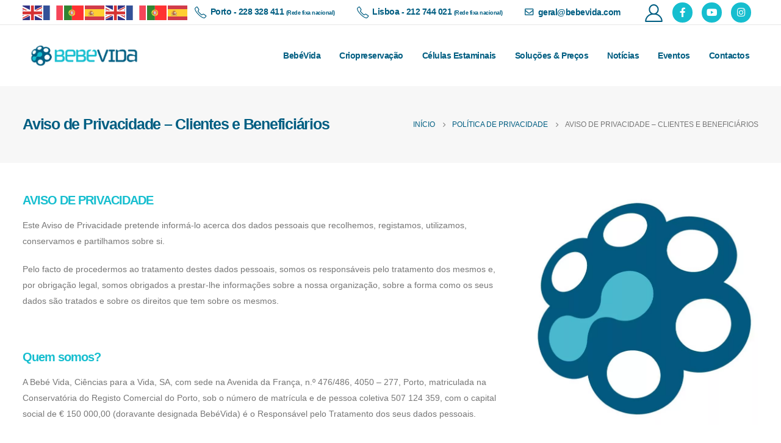

--- FILE ---
content_type: text/html; charset=UTF-8
request_url: https://bebevida.com/politica-de-privacidade/aviso-de-privacidade-clientes-e-beneficiarios/
body_size: 37067
content:
<!DOCTYPE html><html  lang="pt-PT" prefix="og: http://ogp.me/ns# fb: http://ogp.me/ns/fb#"><head><link data-optimized="2" rel="stylesheet" href="https://bebevida.com/wp-content/litespeed/css/f52572f5634423d6d9af491545baf9c5.css?ver=8ee20" /><script data-no-optimize="1">var litespeed_docref=sessionStorage.getItem("litespeed_docref");litespeed_docref&&(Object.defineProperty(document,"referrer",{get:function(){return litespeed_docref}}),sessionStorage.removeItem("litespeed_docref"));</script>  <script type="litespeed/javascript">(function(w,d,s,l,i){w[l]=w[l]||[];w[l].push({'gtm.start':new Date().getTime(),event:'gtm.js'});var f=d.getElementsByTagName(s)[0],j=d.createElement(s),dl=l!='dataLayer'?'&l='+l:'';j.async=!0;j.src='https://www.googletagmanager.com/gtm.js?id='+i+dl;f.parentNode.insertBefore(j,f)})(window,document,'script','dataLayer','GTM-TTPM6B7G')</script> <meta http-equiv="X-UA-Compatible" content="IE=edge" /><meta http-equiv="Content-Type" content="text/html; charset=UTF-8" /><meta name="viewport" content="width=device-width, initial-scale=1, minimum-scale=1" /><link rel="profile" href="https://gmpg.org/xfn/11" /><link rel="pingback" href="https://bebevida.com/xmlrpc.php" /> <script id="lpData" type="litespeed/javascript">let lpData={"site_url":"https:\/\/bebevida.com","user_id":"0","theme":"linkspatrocinados","lp_rest_url":"https:\/\/bebevida.com\/wp-json\/","nonce":"8926be29a5","is_course_archive":"","courses_url":"https:\/\/bebevida.com\/courses\/","urlParams":[]}</script> <style id="learn-press-custom-css">:root {
				--lp-cotainer-max-with: 1290px;
				--lp-cotainer-padding: 2rem;
				--lp-primary-color: #16becf;
				--lp-secondary-color: #015e82;
			}</style><meta name='robots' content='index, follow, max-image-preview:large, max-snippet:-1, max-video-preview:-1' /><style>img:is([sizes="auto" i], [sizes^="auto," i]) { contain-intrinsic-size: 3000px 1500px }</style><title>Aviso de Privacidade – Clientes e Beneficiários - Bebe Vida</title><link rel="canonical" href="https://bebevida.com/politica-de-privacidade/aviso-de-privacidade-clientes-e-beneficiarios/" /><meta property="og:locale" content="pt_PT" /><meta property="og:type" content="article" /><meta property="og:title" content="Aviso de Privacidade – Clientes e Beneficiários" /><meta property="og:url" content="https://bebevida.com/politica-de-privacidade/aviso-de-privacidade-clientes-e-beneficiarios/" /><meta property="og:site_name" content="Bebe Vida" /><meta property="article:modified_time" content="2024-07-29T11:57:42+00:00" /><meta name="twitter:card" content="summary_large_image" /><meta name="twitter:label1" content="Tempo estimado de leitura" /><meta name="twitter:data1" content="15 minutos" /> <script type="application/ld+json" class="yoast-schema-graph">{"@context":"https://schema.org","@graph":[{"@type":"WebPage","@id":"https://bebevida.com/politica-de-privacidade/aviso-de-privacidade-clientes-e-beneficiarios/","url":"https://bebevida.com/politica-de-privacidade/aviso-de-privacidade-clientes-e-beneficiarios/","name":"Aviso de Privacidade – Clientes e Beneficiários - Bebe Vida","isPartOf":{"@id":"https://bebevida.com/#website"},"datePublished":"2023-07-31T17:23:46+00:00","dateModified":"2024-07-29T11:57:42+00:00","breadcrumb":{"@id":"https://bebevida.com/politica-de-privacidade/aviso-de-privacidade-clientes-e-beneficiarios/#breadcrumb"},"inLanguage":"pt-PT","potentialAction":[{"@type":"ReadAction","target":["https://bebevida.com/politica-de-privacidade/aviso-de-privacidade-clientes-e-beneficiarios/"]}]},{"@type":"BreadcrumbList","@id":"https://bebevida.com/politica-de-privacidade/aviso-de-privacidade-clientes-e-beneficiarios/#breadcrumb","itemListElement":[{"@type":"ListItem","position":1,"name":"Home","item":"https://bebevida.com/"},{"@type":"ListItem","position":2,"name":"Política de Privacidade","item":"https://bebevida.com/politica-de-privacidade/"},{"@type":"ListItem","position":3,"name":"Aviso de Privacidade – Clientes e Beneficiários"}]},{"@type":"WebSite","@id":"https://bebevida.com/#website","url":"https://bebevida.com/","name":"Bebe Vida","description":"","potentialAction":[{"@type":"SearchAction","target":{"@type":"EntryPoint","urlTemplate":"https://bebevida.com/?s={search_term_string}"},"query-input":"required name=search_term_string"}],"inLanguage":"pt-PT"}]}</script> <link rel='dns-prefetch' href='//cdnjs.cloudflare.com' /><link rel="alternate" type="application/rss+xml" title="Bebe Vida &raquo; Feed" href="https://bebevida.com/feed/" /><link rel="alternate" type="application/rss+xml" title="Bebe Vida &raquo; Feed de comentários" href="https://bebevida.com/comments/feed/" /><link rel="shortcut icon" href="//bebevida.com/wp-content/uploads/2023/06/favicon.png" type="image/x-icon" /><link rel="apple-touch-icon" href="//bebevida.com//wp-content/uploads/2023/06/favicon.png" /><link rel="apple-touch-icon" sizes="120x120" href="//bebevida.com//wp-content/uploads/2023/06/favicon.png" /><link rel="apple-touch-icon" sizes="76x76" href="//bebevida.com//wp-content/uploads/2023/06/favicon.png" /><link rel="apple-touch-icon" sizes="152x152" href="//bebevida.com//wp-content/uploads/2023/06/favicon.png" /><style id='wp-block-library-inline-css'>:root{--wp-admin-theme-color:#007cba;--wp-admin-theme-color--rgb:0,124,186;--wp-admin-theme-color-darker-10:#006ba1;--wp-admin-theme-color-darker-10--rgb:0,107,161;--wp-admin-theme-color-darker-20:#005a87;--wp-admin-theme-color-darker-20--rgb:0,90,135;--wp-admin-border-width-focus:2px;--wp-block-synced-color:#7a00df;--wp-block-synced-color--rgb:122,0,223;--wp-bound-block-color:var(--wp-block-synced-color)}@media (min-resolution:192dpi){:root{--wp-admin-border-width-focus:1.5px}}.wp-element-button{cursor:pointer}:root{--wp--preset--font-size--normal:16px;--wp--preset--font-size--huge:42px}:root .has-very-light-gray-background-color{background-color:#eee}:root .has-very-dark-gray-background-color{background-color:#313131}:root .has-very-light-gray-color{color:#eee}:root .has-very-dark-gray-color{color:#313131}:root .has-vivid-green-cyan-to-vivid-cyan-blue-gradient-background{background:linear-gradient(135deg,#00d084,#0693e3)}:root .has-purple-crush-gradient-background{background:linear-gradient(135deg,#34e2e4,#4721fb 50%,#ab1dfe)}:root .has-hazy-dawn-gradient-background{background:linear-gradient(135deg,#faaca8,#dad0ec)}:root .has-subdued-olive-gradient-background{background:linear-gradient(135deg,#fafae1,#67a671)}:root .has-atomic-cream-gradient-background{background:linear-gradient(135deg,#fdd79a,#004a59)}:root .has-nightshade-gradient-background{background:linear-gradient(135deg,#330968,#31cdcf)}:root .has-midnight-gradient-background{background:linear-gradient(135deg,#020381,#2874fc)}.has-regular-font-size{font-size:1em}.has-larger-font-size{font-size:2.625em}.has-normal-font-size{font-size:var(--wp--preset--font-size--normal)}.has-huge-font-size{font-size:var(--wp--preset--font-size--huge)}.has-text-align-center{text-align:center}.has-text-align-left{text-align:left}.has-text-align-right{text-align:right}#end-resizable-editor-section{display:none}.aligncenter{clear:both}.items-justified-left{justify-content:flex-start}.items-justified-center{justify-content:center}.items-justified-right{justify-content:flex-end}.items-justified-space-between{justify-content:space-between}.screen-reader-text{border:0;clip:rect(1px,1px,1px,1px);clip-path:inset(50%);height:1px;margin:-1px;overflow:hidden;padding:0;position:absolute;width:1px;word-wrap:normal!important}.screen-reader-text:focus{background-color:#ddd;clip:auto!important;clip-path:none;color:#444;display:block;font-size:1em;height:auto;left:5px;line-height:normal;padding:15px 23px 14px;text-decoration:none;top:5px;width:auto;z-index:100000}html :where(.has-border-color){border-style:solid}html :where([style*=border-top-color]){border-top-style:solid}html :where([style*=border-right-color]){border-right-style:solid}html :where([style*=border-bottom-color]){border-bottom-style:solid}html :where([style*=border-left-color]){border-left-style:solid}html :where([style*=border-width]){border-style:solid}html :where([style*=border-top-width]){border-top-style:solid}html :where([style*=border-right-width]){border-right-style:solid}html :where([style*=border-bottom-width]){border-bottom-style:solid}html :where([style*=border-left-width]){border-left-style:solid}html :where(img[class*=wp-image-]){height:auto;max-width:100%}:where(figure){margin:0 0 1em}html :where(.is-position-sticky){--wp-admin--admin-bar--position-offset:var(--wp-admin--admin-bar--height,0px)}@media screen and (max-width:600px){html :where(.is-position-sticky){--wp-admin--admin-bar--position-offset:0px}}</style><style id='classic-theme-styles-inline-css'>/*! This file is auto-generated */
.wp-block-button__link{color:#fff;background-color:#32373c;border-radius:9999px;box-shadow:none;text-decoration:none;padding:calc(.667em + 2px) calc(1.333em + 2px);font-size:1.125em}.wp-block-file__button{background:#32373c;color:#fff;text-decoration:none}</style><style id='global-styles-inline-css'>:root{--wp--preset--aspect-ratio--square: 1;--wp--preset--aspect-ratio--4-3: 4/3;--wp--preset--aspect-ratio--3-4: 3/4;--wp--preset--aspect-ratio--3-2: 3/2;--wp--preset--aspect-ratio--2-3: 2/3;--wp--preset--aspect-ratio--16-9: 16/9;--wp--preset--aspect-ratio--9-16: 9/16;--wp--preset--color--black: #000000;--wp--preset--color--cyan-bluish-gray: #abb8c3;--wp--preset--color--white: #ffffff;--wp--preset--color--pale-pink: #f78da7;--wp--preset--color--vivid-red: #cf2e2e;--wp--preset--color--luminous-vivid-orange: #ff6900;--wp--preset--color--luminous-vivid-amber: #fcb900;--wp--preset--color--light-green-cyan: #7bdcb5;--wp--preset--color--vivid-green-cyan: #00d084;--wp--preset--color--pale-cyan-blue: #8ed1fc;--wp--preset--color--vivid-cyan-blue: #0693e3;--wp--preset--color--vivid-purple: #9b51e0;--wp--preset--color--primary: #015e82;--wp--preset--color--secondary: #ffffff;--wp--preset--color--tertiary: #060c23;--wp--preset--color--quaternary: #383f48;--wp--preset--color--dark: #212529;--wp--preset--color--light: #ffffff;--wp--preset--gradient--vivid-cyan-blue-to-vivid-purple: linear-gradient(135deg,rgba(6,147,227,1) 0%,rgb(155,81,224) 100%);--wp--preset--gradient--light-green-cyan-to-vivid-green-cyan: linear-gradient(135deg,rgb(122,220,180) 0%,rgb(0,208,130) 100%);--wp--preset--gradient--luminous-vivid-amber-to-luminous-vivid-orange: linear-gradient(135deg,rgba(252,185,0,1) 0%,rgba(255,105,0,1) 100%);--wp--preset--gradient--luminous-vivid-orange-to-vivid-red: linear-gradient(135deg,rgba(255,105,0,1) 0%,rgb(207,46,46) 100%);--wp--preset--gradient--very-light-gray-to-cyan-bluish-gray: linear-gradient(135deg,rgb(238,238,238) 0%,rgb(169,184,195) 100%);--wp--preset--gradient--cool-to-warm-spectrum: linear-gradient(135deg,rgb(74,234,220) 0%,rgb(151,120,209) 20%,rgb(207,42,186) 40%,rgb(238,44,130) 60%,rgb(251,105,98) 80%,rgb(254,248,76) 100%);--wp--preset--gradient--blush-light-purple: linear-gradient(135deg,rgb(255,206,236) 0%,rgb(152,150,240) 100%);--wp--preset--gradient--blush-bordeaux: linear-gradient(135deg,rgb(254,205,165) 0%,rgb(254,45,45) 50%,rgb(107,0,62) 100%);--wp--preset--gradient--luminous-dusk: linear-gradient(135deg,rgb(255,203,112) 0%,rgb(199,81,192) 50%,rgb(65,88,208) 100%);--wp--preset--gradient--pale-ocean: linear-gradient(135deg,rgb(255,245,203) 0%,rgb(182,227,212) 50%,rgb(51,167,181) 100%);--wp--preset--gradient--electric-grass: linear-gradient(135deg,rgb(202,248,128) 0%,rgb(113,206,126) 100%);--wp--preset--gradient--midnight: linear-gradient(135deg,rgb(2,3,129) 0%,rgb(40,116,252) 100%);--wp--preset--font-size--small: 13px;--wp--preset--font-size--medium: 20px;--wp--preset--font-size--large: 36px;--wp--preset--font-size--x-large: 42px;--wp--preset--spacing--20: 0.44rem;--wp--preset--spacing--30: 0.67rem;--wp--preset--spacing--40: 1rem;--wp--preset--spacing--50: 1.5rem;--wp--preset--spacing--60: 2.25rem;--wp--preset--spacing--70: 3.38rem;--wp--preset--spacing--80: 5.06rem;--wp--preset--shadow--natural: 6px 6px 9px rgba(0, 0, 0, 0.2);--wp--preset--shadow--deep: 12px 12px 50px rgba(0, 0, 0, 0.4);--wp--preset--shadow--sharp: 6px 6px 0px rgba(0, 0, 0, 0.2);--wp--preset--shadow--outlined: 6px 6px 0px -3px rgba(255, 255, 255, 1), 6px 6px rgba(0, 0, 0, 1);--wp--preset--shadow--crisp: 6px 6px 0px rgba(0, 0, 0, 1);}:where(.is-layout-flex){gap: 0.5em;}:where(.is-layout-grid){gap: 0.5em;}body .is-layout-flex{display: flex;}.is-layout-flex{flex-wrap: wrap;align-items: center;}.is-layout-flex > :is(*, div){margin: 0;}body .is-layout-grid{display: grid;}.is-layout-grid > :is(*, div){margin: 0;}:where(.wp-block-columns.is-layout-flex){gap: 2em;}:where(.wp-block-columns.is-layout-grid){gap: 2em;}:where(.wp-block-post-template.is-layout-flex){gap: 1.25em;}:where(.wp-block-post-template.is-layout-grid){gap: 1.25em;}.has-black-color{color: var(--wp--preset--color--black) !important;}.has-cyan-bluish-gray-color{color: var(--wp--preset--color--cyan-bluish-gray) !important;}.has-white-color{color: var(--wp--preset--color--white) !important;}.has-pale-pink-color{color: var(--wp--preset--color--pale-pink) !important;}.has-vivid-red-color{color: var(--wp--preset--color--vivid-red) !important;}.has-luminous-vivid-orange-color{color: var(--wp--preset--color--luminous-vivid-orange) !important;}.has-luminous-vivid-amber-color{color: var(--wp--preset--color--luminous-vivid-amber) !important;}.has-light-green-cyan-color{color: var(--wp--preset--color--light-green-cyan) !important;}.has-vivid-green-cyan-color{color: var(--wp--preset--color--vivid-green-cyan) !important;}.has-pale-cyan-blue-color{color: var(--wp--preset--color--pale-cyan-blue) !important;}.has-vivid-cyan-blue-color{color: var(--wp--preset--color--vivid-cyan-blue) !important;}.has-vivid-purple-color{color: var(--wp--preset--color--vivid-purple) !important;}.has-black-background-color{background-color: var(--wp--preset--color--black) !important;}.has-cyan-bluish-gray-background-color{background-color: var(--wp--preset--color--cyan-bluish-gray) !important;}.has-white-background-color{background-color: var(--wp--preset--color--white) !important;}.has-pale-pink-background-color{background-color: var(--wp--preset--color--pale-pink) !important;}.has-vivid-red-background-color{background-color: var(--wp--preset--color--vivid-red) !important;}.has-luminous-vivid-orange-background-color{background-color: var(--wp--preset--color--luminous-vivid-orange) !important;}.has-luminous-vivid-amber-background-color{background-color: var(--wp--preset--color--luminous-vivid-amber) !important;}.has-light-green-cyan-background-color{background-color: var(--wp--preset--color--light-green-cyan) !important;}.has-vivid-green-cyan-background-color{background-color: var(--wp--preset--color--vivid-green-cyan) !important;}.has-pale-cyan-blue-background-color{background-color: var(--wp--preset--color--pale-cyan-blue) !important;}.has-vivid-cyan-blue-background-color{background-color: var(--wp--preset--color--vivid-cyan-blue) !important;}.has-vivid-purple-background-color{background-color: var(--wp--preset--color--vivid-purple) !important;}.has-black-border-color{border-color: var(--wp--preset--color--black) !important;}.has-cyan-bluish-gray-border-color{border-color: var(--wp--preset--color--cyan-bluish-gray) !important;}.has-white-border-color{border-color: var(--wp--preset--color--white) !important;}.has-pale-pink-border-color{border-color: var(--wp--preset--color--pale-pink) !important;}.has-vivid-red-border-color{border-color: var(--wp--preset--color--vivid-red) !important;}.has-luminous-vivid-orange-border-color{border-color: var(--wp--preset--color--luminous-vivid-orange) !important;}.has-luminous-vivid-amber-border-color{border-color: var(--wp--preset--color--luminous-vivid-amber) !important;}.has-light-green-cyan-border-color{border-color: var(--wp--preset--color--light-green-cyan) !important;}.has-vivid-green-cyan-border-color{border-color: var(--wp--preset--color--vivid-green-cyan) !important;}.has-pale-cyan-blue-border-color{border-color: var(--wp--preset--color--pale-cyan-blue) !important;}.has-vivid-cyan-blue-border-color{border-color: var(--wp--preset--color--vivid-cyan-blue) !important;}.has-vivid-purple-border-color{border-color: var(--wp--preset--color--vivid-purple) !important;}.has-vivid-cyan-blue-to-vivid-purple-gradient-background{background: var(--wp--preset--gradient--vivid-cyan-blue-to-vivid-purple) !important;}.has-light-green-cyan-to-vivid-green-cyan-gradient-background{background: var(--wp--preset--gradient--light-green-cyan-to-vivid-green-cyan) !important;}.has-luminous-vivid-amber-to-luminous-vivid-orange-gradient-background{background: var(--wp--preset--gradient--luminous-vivid-amber-to-luminous-vivid-orange) !important;}.has-luminous-vivid-orange-to-vivid-red-gradient-background{background: var(--wp--preset--gradient--luminous-vivid-orange-to-vivid-red) !important;}.has-very-light-gray-to-cyan-bluish-gray-gradient-background{background: var(--wp--preset--gradient--very-light-gray-to-cyan-bluish-gray) !important;}.has-cool-to-warm-spectrum-gradient-background{background: var(--wp--preset--gradient--cool-to-warm-spectrum) !important;}.has-blush-light-purple-gradient-background{background: var(--wp--preset--gradient--blush-light-purple) !important;}.has-blush-bordeaux-gradient-background{background: var(--wp--preset--gradient--blush-bordeaux) !important;}.has-luminous-dusk-gradient-background{background: var(--wp--preset--gradient--luminous-dusk) !important;}.has-pale-ocean-gradient-background{background: var(--wp--preset--gradient--pale-ocean) !important;}.has-electric-grass-gradient-background{background: var(--wp--preset--gradient--electric-grass) !important;}.has-midnight-gradient-background{background: var(--wp--preset--gradient--midnight) !important;}.has-small-font-size{font-size: var(--wp--preset--font-size--small) !important;}.has-medium-font-size{font-size: var(--wp--preset--font-size--medium) !important;}.has-large-font-size{font-size: var(--wp--preset--font-size--large) !important;}.has-x-large-font-size{font-size: var(--wp--preset--font-size--x-large) !important;}@media (max-width: 1023px) {h1.tamanho {font-size:35px!important}}


#landing_page span.landing, #landing_page a { color:#fff !important; font-size:12px!important}

 #landing_page label { color:#fff !important; font-size:16px!important}


#landing_page .btn-lg {margin-top:20px!important}



@media (min-width: 992px) and (max-width: 1265px){
.header-right.visible-for-sm { display: flex!important; justify-content: flex-end!important; }

.header-right.visible-for-sm .share-links {display: none!important;}}



@media (min-width: 992px) and (max-width: 1700px){
#start-page {margin-top:-100px!important;}}
@media (min-width: 1701px){
#start-page {margin-top:-180px!important;}}


.single-event div.custom-event-top-image {display:none!important;}

.single-event .section {

  border-top: 0px solid #fff
}

body.single-event #acf-form .acf-fields > .acf-field {border-top-width: 0px!important;}

body.single-event .col-lg-6.formulario {padding-top:3em !important; }

body.single-event .main-content.col-lg-12 > .formulario #acf-form input[type="text"], body.single-event .main-content.col-lg-12 > .formulario #acf-form input[type="number"], body.single-event .main-content.col-lg-12 > .formulario #acf-form input[type="email"] body.single-event .main-content.col-lg-12 > .formulario #acf-form input[type="date"] {

	height:40px}

@media only screen and (max-width: 1023px) {

body.single-event .main-content.col-lg-12 {
    display: flex;
    flex-direction: column;
	}}</style><style id='woocommerce-inline-inline-css'>.woocommerce form .form-row .required { visibility: visible; }</style><style id='yith-wcan-shortcodes-inline-css'>:root{
	--yith-wcan-filters_colors_titles: #434343;
	--yith-wcan-filters_colors_background: #FFFFFF;
	--yith-wcan-filters_colors_accent: #A7144C;
	--yith-wcan-filters_colors_accent_r: 167;
	--yith-wcan-filters_colors_accent_g: 20;
	--yith-wcan-filters_colors_accent_b: 76;
	--yith-wcan-color_swatches_border_radius: 100%;
	--yith-wcan-color_swatches_size: 30px;
	--yith-wcan-labels_style_background: #FFFFFF;
	--yith-wcan-labels_style_background_hover: #A7144C;
	--yith-wcan-labels_style_background_active: #A7144C;
	--yith-wcan-labels_style_text: #434343;
	--yith-wcan-labels_style_text_hover: #FFFFFF;
	--yith-wcan-labels_style_text_active: #FFFFFF;
	--yith-wcan-anchors_style_text: #434343;
	--yith-wcan-anchors_style_text_hover: #A7144C;
	--yith-wcan-anchors_style_text_active: #A7144C;
}</style><link rel='stylesheet' id='material-css' href='https://cdnjs.cloudflare.com/ajax/libs/material-components-web/14.0.0/material-components-web.min.css' media='screen' /><style id='porto-style-inline-css'>.politicas h4 {color:#16becf}

.politicas  td { border: 1px solid #eee;}
.side-header-narrow-bar-logo{max-width:200px}@media (min-width:992px){}#header .header-main .header-left,#header .header-main .header-center,#header .header-main .header-right,.fixed-header #header .header-main .header-left,.fixed-header #header .header-main .header-right,.fixed-header #header .header-main .header-center,.header-builder-p .header-main{padding-top:0;padding-bottom:0}@media (max-width:991px){#header .header-main .header-left,#header .header-main .header-center,#header .header-main .header-right,.fixed-header #header .header-main .header-left,.fixed-header #header .header-main .header-right,.fixed-header #header .header-main .header-center,.header-builder-p .header-main{padding-top:10px;padding-bottom:10px}}.page-top .product-nav{position:static;height:auto;margin-top:0}.page-top .product-nav .product-prev,.page-top .product-nav .product-next{float:none;position:absolute;height:30px;top:50%;bottom:50%;margin-top:-15px}.page-top .product-nav .product-prev{right:10px}.page-top .product-nav .product-next{left:10px}.page-top .product-nav .product-next .product-popup{right:auto;left:0}.page-top .product-nav .product-next .product-popup:before{right:auto;left:6px}.page-top .sort-source{position:static;text-align:center;margin-top:5px;border-width:0}.page-top{padding-top:20px;padding-bottom:20px}.page-top .page-title{padding-bottom:0}@media (max-width:991px){.page-top .page-sub-title{margin-bottom:5px;margin-top:0}.page-top .breadcrumbs-wrap{margin-bottom:5px}}@media (min-width:992px){.page-top .page-title{min-height:0;line-height:1.25}.page-top .page-sub-title{line-height:1.6}.page-top .product-nav{display:inline-block;height:30px;vertical-align:middle;margin-left:10px}.page-top .product-nav .product-prev,.page-top .product-nav .product-next{position:relative}.page-top .product-nav .product-prev{float:left;left:0}.page-top .product-nav .product-prev .product-popup{right:auto;left:-26px}.page-top .product-nav .product-prev:before{right:auto;left:32px}.page-top .product-nav .product-next{float:left;left:0}.page-top .product-nav .product-next .product-popup{right:auto;left:0}.page-top .product-nav .product-next .product-popup:before{right:auto}}@media (min-width:992px){.page-top .product-nav{height:auto}.page-top .breadcrumb{-webkit-justify-content:flex-end;-ms-flex-pack:end;justify-content:flex-end}}#footer .share-links a{width:43px!important;height:43px!important;font-size:1.3em!important;background:#16becf;color:#ffffff}#header .share-links a{width:33px!important;height:33px!important;font-size:1.3em!important;background:#16becf!important;color:#ffffff!important}#header .share-links a:hover{background:#015e82!important;color:#fff!important}#footer .share-links a:hover{background:#ffffff!important;color:#015e82!important}.course-tab-panel .lp-course-author .author-description{font-style:normal!important}.lp-material-file-name{font-size:13px}.woocommerce-message[role="alert"]{background-color:#eeeeec!important}#cookie-law-info-bar{background-color:#f4f4f4!important}#header .share-links a{font-size:.9375rem;margin:0 .75rem 0 0}.page-top .page-title{font-size:2.1875rem;font-weight:700}.header-top .btn{font-weight:400;padding:1rem 1.6rem}.hidden{display:none}.main-content,.left-sidebar,.right-sidebar{padding-top:3rem;padding-bottom:3rem}.btn,.widget .post-date{text-transform:uppercase}.btn-borders{padding:1.25em 3.75em}.btn-style-1 .btn-borders.btn-md,.single-member .porto-ultimate-content-box .btn-borders.btn-md{padding:.625em 1.875em}.btn-modern.btn-lg,input[type="submit"].btn-modern.btn-lg{font-size:.8rem;padding:1.25em 2em}.porto-sicon-box .porto-icon{width:1em;text-align:center}.porto-sicon-read{font-weight:700;text-transform:uppercase}.porto-sicon-read span{display:none}.box-shadow-1{box-shadow:0 20px 80px rgba(0,0,0,.09)}.hover-effect-1{transition:box-shadow .3s,transform .3s}.hover-effect-1:not(.portfolio-item):hover{box-shadow:10px 10px 74px -15px rgba(0,0,0,0.4);transform:translate3d(0,-15px,0)}.porto-process .process-step-circle{font-size:1.2em}.progress-label{font-size:.8em}.vc_progress_bar .vc_single_bar.progress.progress-sm,.progress.progress-sm{height:5px;margin-bottom:10px}.vc_progress_bar .vc_single_bar.progress.progress-sm .progress-bar,.progress.progress-sm .progress-bar{line-height:5px}.owl-carousel.nav-style-1 .owl-nav [class*="owl-"]{padding:0;color:#222529;font-weight:900}.owl-carousel.nav-style-1 .owl-nav .owl-prev:before{font-family:'Font Awesome 5 Free';content:"\f060"}.owl-carousel.nav-style-1 .owl-nav .owl-next:before{font-family:'Font Awesome 5 Free';content:"\f061"}.testimonial-style-2 blockquote p{font-size:1em;line-height:2;letter-spacing:-.05em}.testimonial.testimonial-style-2 blockquote{overflow:hidden}.testimonial.testimonial-style-2 blockquote:before{content:"\f10d";display:block;font-family:"Font Awesome 5 Free";font-size:14px;line-height:2;font-weight:900;color:#3467ef !important;position:absolute;left:0;top:20px}.testimonial-style-2 .testimonial-author strong{font-size:1.125rem;font-weight:600;letter-spacing:-.05em}body .form-control,.form-control:focus{background:#f7f7f7;border:none;box-shadow:none}.wpcf7-form .form-control{padding:1.2rem;font-size:.85rem;line-height:1.85;color:#495057;background:#f4f4f4;box-shadow:none}input[type="text"],input[type="email"],textarea{padding:12px}.posts-grid .grid-box,.post-grid .grid-box,.single-post article.post{box-shadow:0 30px 90px rgba(0,0,0,.08);padding:1.5rem}.blog-posts .post .entry-title{font-weight:700;margin-top:1rem}article.post .post-meta i,.single-portfolio .portfolio-image.single,.single-portfolio .portfolio-desc{display:none}article.post .post-meta{display:inline-block;font-size:.8em;text-transform:uppercase;line-height:1;margin-bottom:.5rem}article.post .post-meta + .post-meta > span{border-left:1px solid #ccc;padding-left:12px;margin-left:4px}article.post-grid .post-image.single,article.post-grid .post-image .owl-carousel{margin-bottom:.25rem}article.post .btn-readmore{background:none !important;border:none;padding:0;color:#3467ef !important;font-size:1em !important;font-weight:700}article.post .btn-readmore:hover{text-decoration:underline}.member-item-4{text-align:center;padding:1rem;background:#fff;box-shadow:0 20px 80px rgba(0,0,0,.08);height:100%}.member-item-4 img,.custom-style-1 .member-item-2 img{min-width:174px;width:auto}.custom-style-1 .member-item-2 .thumb-member-container{display:inline-block}.member-item-4 .thumb-info-wrapper,.member-item-2 .thumb-info-wrapper{background:#f4f4f4;text-align:center;line-height:0}.member-item-4 .member-info-container{display:flex;flex-direction:column}.member-carousel .member-item h4{font-size:1.2em;line-height:1.2}.member-carousel .member-item p,.member-item-4 .member-info-container p{font-size:.8em;font-weight:600;text-transform:uppercase;order:2;color:#777}.member-item-4 .member-info-container h4{margin:1.5rem 0 0 !important;font-size:1.3125rem;text-transform:capitalize;letter-spacing:0}.member-item-4 .member-info-container p{margin:0 0 1rem !important;line-height:1.6}.member-item-4 .thumb-info-caption p{text-transform:none;font-size:.875rem;line-height:1.8}.member-item-4 .view-more{display:inline-block;font-weight:400 !important;border:2px solid #e7e7e7;padding:.25rem 1.5rem;transition:.2s;margin-top:.25rem;margin-bottom:1.5rem}.member-item-4 .view-more:after{content:' +'}.member-item-4 .view-more i{display:none}.member-item-4 .view-more:hover{border-color:#3467ef;color:#3467ef !important}.single-member .contact-info .porto-sicon-default .porto-icon{margin-right:20px}.single-member .porto-sicon-box-link:hover .porto-sicon-header > p{text-decoration:underline}.blog-posts article.post-grid{margin-bottom:3rem}.single-post article.post .post-image.single{margin-bottom:1rem}.single-post .post-content > div:first-child{font-size:.8em;text-transform:uppercase;line-height:1.2}.single-post .post-content span.m-l-lg{display:inline-block;margin-left:.75rem !important;padding-left:.75rem !important;border-left:1px solid #ccc}.post-block h3,article.post .comment-respond h3{font-size:1.5em;font-weight:700}@media (min-width:768px){ul.comments ul.children>li img.avatar,ul.comments>li img.avatar{width:3rem;height:3rem}ul.comments ul.children>li,ul.comments>li{padding-left:70px}ul.comments ul.children>li .img-thumbnail,ul.comments>li .img-thumbnail{margin-left:-70px}}ul.comments .comment-arrow{left:-12px;top:10px}.post-author p .name a,ul.comments .comment-block .comment-by,.comment-block .comment-by > strong > a{color:#222529}.comment-form{border-radius:0}.comment-form input,.comment-form textarea{border:none}.pagination>a,.pagination>span{width:3.75rem !important;height:3.75rem;line-height:3.75rem;background:#fff;border:1px solid #dee2e6;font-size:1.25rem;padding:0;border-radius:2rem !important;margin:0 .25rem}.pagination .prev:before,.pagination .next:before{top:0}.widget .widget-title{font-size:1.5em;text-transform:none;margin-bottom:1.5rem}.sidebar-content .widget{padding-left:1rem;padding-right:1rem}.sidebar-content .widget + .widget{padding-top:30px;border-top:1px solid rgba(0,0,0,.06);margin-top:30px}.widget > ul,.widget > ul li,.widget > div > ul li{border:none}.widget>div>ul,.widget>ul{font-size:.9em;border-bottom:none}.widget_recent_entries > ul li,.widget_recent_comments > ul li{padding-left:0;border:none}.widget_recent_entries > ul li > a{color:#222529;font-weight:700}.widget_recent_entries > ul li:before,.widget_recent_comments>ul li:before{content:none}.widget_recent_comments > ul li > a{font-weight:700;font-size:1.2em;color:#222529}.widget_search .btn-dark{background:#f7f7f7 !important;border:none;color:#222529 !important;font-size:.8em}.widget_nav_menu > div > ul{font-size:1em;font-weight:700}.widget_nav_menu > div > ul li{padding-top:.5rem;padding-bottom:.5rem}.widget_nav_menu > div > ul li > a{color:#222529}.widget_nav_menu li.current-menu-item > a{color:#3467ef}.footer-top .container{padding:0;max-width:none}#footer hr{margin:1rem 0;background-color:rgba(255,255,255,.1)}#footer .widget-title{font-size:1.4em;font-weight:600;text-transform:uppercase}#footer .share-links a{width:38px;height:38px;font-size:1.2em;margin-right:.5rem}#footer .contact-info i{display:none}#footer .contact-details{letter-spacing:-.35px}#footer .contact-details span{font-size:.875rem;color:#fff;padding:0}#footer .widget.contact-info .contact-details strong{padding:0;font-weight:700;font-size:.875rem;text-transform:uppercase;line-height:1.2}#footer .contact-details a{color:#fff}#footer .footer-main>.container{border-bottom:1px solid rgba(255,255,255,.1);padding-top:2.5rem;padding-bottom:1rem}@media (min-width:992px){.section-bottom-triangle,.section-right-triangle,.section-bottom-triangle-reverse,.section-left-triangle{position:relative;overflow:hidden !important}.section-bottom-triangle:before,.section-right-triangle:before,.section-bottom-triangle-reverse:before,.section-left-triangle:before,.section-bottom-triangle:after,.section-right-triangle:after,.section-bottom-triangle-reverse:after,.section-left-triangle:after{content:'';position:absolute;z-index:6;background:#f4f4f4}.section-bottom-triangle:before{top:104%;height:15rem;right:50%;width:50%;transform-origin:100% 0;transform:translateY(-50%) skewY(4.7deg)}.section-bottom-triangle:after{top:104%;height:15rem;left:50%;width:50%;transform-origin:0 0;transform:translateY(-50%) skewY(-4.7deg)}.section-bottom-triangle-reverse:before{top:100%;height:10rem;left:0;width:calc(50% + .5px);transform-origin:100% 0;transform:translateY(-50%) skewY(-4.7deg)}.section-bottom-triangle-reverse:after{top:100%;height:10rem;left:50%;width:50%;transform-origin:0 0;transform:translateY(-50%) skewY(4.7deg)}rs-module-wrap.section-bottom-triangle:before,rs-module-wrap.section-bottom-triangle:after{z-index:21}.section-right-triangle:before{top:0;width:8rem;height:50%;right:0;transform-origin:50% 50%;transform:translateX(50%) skewX(15deg)}.section-right-triangle:after{top:50%;width:8rem;height:50%;right:0;transform-origin:50% 50%;transform:translateX(50%) skewX(-15deg)}.section-left-triangle:before{top:0;width:8rem;height:51%;left:0;transform-origin:50% 50%;transform:translateX(-50%) skewX(-15deg)}.section-left-triangle:after{top:50%;width:8rem;height:51%;left:0;transform-origin:50% 50%;transform:translateX(-50%) skewX(15deg)}#footer .col-lg-2 .widget_media_image{height:calc(100% - 50px);display:flex;align-items:center}}@media (max-width:1265px){.header-top .header-left{display:none !important}.header-top .header-right{flex:1;justify-content:space-between}}.vc_color-success.vc_message_box-solid{background-color:#16becf}#footer .widget-title{color:#16becf}#footer .widget.contact-info .contact-details strong
{color:#ffffff !important;font-size:15px}#footer .contact-details span{font-size:15px}article.post .btn-readmore{color:#16becf !important}.page-title{font-size:25px !important;color:#015e82 !important}.acf-field[data-name=sendys_request_n],.acf-field[data-name=sendys_response_n],.acf-field[data-name=utm_source],.acf-field[data-name=utm_medium],.acf-field[data-name=utm_campaign],.acf-field[data-name=utm_term],.acf-field[data-name=utm_content],.acf-field[data-name=sendys_response_contact],.acf-field[data-name=sendys_request_contact],.acf-field[data-name=utm_source_contact],.acf-field[data-name=utm_medium_contact],.acf-field[data-name=utm_campaign_contact],.acf-field[data-name=utm_term_contact],.acf-field[data-name=utm_content_contact],.acf-field[data-name=sendys_response_kit],.acf-field[data-name=sendys_request_kit],.acf-field[data-name=utm_source_kit],.acf-field[data-name=utm_medium_kit],.acf-field[data-name=utm_campaign_kit],.acf-field[data-name=utm_term_kit],.acf-field[data-name=utm_content_kit]{display:none !important}.post-event-content.custom-margin-1{margin-left:0}.filtros{display:flex;flex-direction:row;flex-wrap:wrap;align-content:center;justify-content:center;align-items:center;margin-bottom:2em}.filtros > button:hover{cursor:pointer}.filtros > button{flex:1 1 20%;padding:10px;background-color:#015e82;color:white;outline:1px solid white;text-align:center;transition:all 0.3s ease-in-out;position:relative;overflow:hidden}.filtros > button:hover,.filtros > button.active{background-color:#16becf}.filtros > button span.ripple{position:absolute;border-radius:50%;transform:scale(0);animation:ripple 600ms linear;background-color:rgba(255,255,255,0.7)}@keyframes ripple{to{transform:scale(4);opacity:0}}body.page-id-863372 .page-wrapper,body.page-id-863372 #main,body.page-id-863372 .page-content > section:first-of-type .vc_row .vc_column_container.col-md-12{position:unset !important}.main-content,.left-sidebar,.right-sidebar{padding-bottom:0rem}body #content .texto_recomendado:before{content:"RECOMENDADO";background:#18bfcf;border-radius:51px;position:absolute;top:1%;right:50%;transform:translateX(50%) translateY(-50%);padding:5px 25px;color:white;font-weight:700;box-shadow:1px 1px 5px 1px rgb(0 0 0 / 20%)}html[lang="en"] body #content .texto_recomendado:before{content:"RECOMMENDED"}html[lang="fr"] body #content .texto_recomendado:before{content:"RECOMMANDÉ"}html[lang="es"] body #content .texto_recomendado:before{content:"RECOMENDADO"}.texto_recomendado{border:5px solid #18bfcf}.hover-effect-1.texto_recomendado:hover:before{transform:translateX(50%) translateY(-60%)}body #content .texto_exclusivo:before{content:"EXCLUSIVO";background:#18bfcf;border-radius:51px;position:absolute;top:1%;right:50%;transform:translateX(50%) translateY(-50%);padding:5px 25px;color:white;font-weight:700;box-shadow:1px 1px 5px 1px rgb(0 0 0 / 20%);font-size:15px}html[lang="en"] body #content .texto_recomendado:before{content:"EXCLUSIVE"}html[lang="fr"] body #content .texto_recomendado:before{content:"EXCLUSIF"}html[lang="es"] body #content .texto_recomendado:before{content:"EXCLUSIVO"}.texto_exclusivo{border:5px solid #18bfcf}.hover-effect-1.texto_exclusivo:hover:before{transform:translateX(50%) translateY(-60%)}body #content .texto_melhor:before{content:"MELHOR";background:#18bfcf;border-radius:51px;position:absolute;top:1%;right:50%;transform:translateX(50%) translateY(-50%);padding:5px 25px;color:white;font-weight:700;box-shadow:1px 1px 5px 1px rgb(0 0 0 / 20%);font-size:15px}html[lang="en"] body #content .texto_melhor:before{content:"BEST"}html[lang="fr"] body #content .texto_melhor:before{content:"MEILLEUR"}html[lang="es"] body #content .texto_melhor:before{content:"MEJOR"}.texto_melhor{border:5px solid #18bfcf}.hover-effect-1.texto_melhor:hover:before{transform:translateX(50%) translateY(-60%)}.precario{overflow:visible !important}.product-quantity{display:none !important}.porto-icon-company:before{color:#015d82}.porto-icon-doc:before{color:#015d82}.porto-icon-city:before{color:#015d82}.porto-icon-truck:before{color:#015d82}.Simple-Line-Icons-chemistry:before{color:#015d82}.porto-icon-business-book:before{color:#015d82}body.single-event .main-content.col-lg-12{display:flex}@media (min-width:1024px){body.single-event .main-content.col-lg-12 > section{padding-top:0;padding-bottom:3em;padding-left:3em;padding-right:3em}}body.single-event .main-content.col-lg-12 > .formulario #acf-form input[type="text"],body.single-event .main-content.col-lg-12 > .formulario #acf-form input[type="number"],body.single-event .main-content.col-lg-12 > .formulario #acf-form input[type="email"],body.single-event .main-content.col-lg-12 > .formulario #acf-form textarea,body.single-event .main-content.col-lg-12 > .formulario #acf-form input[type="date"]{width:100%}@media (min-width:768px) and (max-width:991px){.col-md-2{width:47%}}@media (min-width:302px) and (max-width:328px){.vc_column_container>.vc_column-inner{width:115%}}@media (min-width:992px) and (max-width:1265px){#header .main-menu > li.menu-item > a{font-size:12px}}@media (max-width:409px){.vc_custom_heading.mb-0.align-left{font-size:26px !important}}@media (max-width:619px){.vc_custom_heading.align-left{font-size:35px;line-height:38px}}@media (min-width:401px) and (max-width:931px){.titulo_texto{font-size:40px !important}}@media (max-width:400px){.titulo_texto{font-size:30px !important}}@media (max-width:703px){.vc_custom_heading.mb-0.align-left{font-size:20px !important}}@media (max-width:619px){.texto_transplante{font-size:18px !important}}@media (min-width:768px) and (max-width:1024px){.wpb_custom_449f98382a0859fba3da92e80d7d95e0 .porto-sicon-title{font-size:15px !important}}@media (min-width:768px) and (max-width:950px){.col-md-4{width:100% !important}}.product-addon-totals > ul > li[data-addon^="Morada"],.product-addon-totals > ul > li[data-addon^="Código Postal"],.product-addon-totals > ul > li[data-addon^="Distrito"]{display:none !important}.accordion-toggle.collapsed{display:none !important}.woocommerce-additional-fields{display:none}.d-sm-flex.justify-content-between{display:none !important}.esta-gravida >span > label{display:inline-block;margin-right:10px}#wpcf7-f873806-p873854-o1 > form > .vc_row > div{margin-bottom:35px}#wpcf7-f873806-p873854-o1 span[data-name="your-dia-debito"],#wpcf7-f873806-p873854-o1 span[data-name="your-situacao-professional-1p"],#wpcf7-f873806-p873854-o1 span[data-name="your-situacao-professional-2p"]{display:block}#wpcf7-f873806-p873854-o1 input:not([type="submit"]),#wpcf7-f873806-p873854-o1 select,#wpcf7-f873806-p873854-o1 textarea{width:100%}#wpcf7-f873806-p873854-o1 select,#wpcf7-f873806-p873854-o1 input[type="number"]{min-height:45.63px}.corrrigir_largura{width:100%}.grecaptcha-badge{visibility:hidden}body.single-lp_course #qlwapp{left:0;right:auto;bottom:0}body.single-lp_course #qlwapp .qlwapp-toggle{margin-left:15px;width:250px;min-width:250px;margin-bottom:15px}.main-content form .input-tel{padding-top:12px;padding-bottom:12px}.woocommerce-message[role="alert"]{background-color:#ffd700;background-color:#ffd70085;color:#0e152f;padding:20px 25px}.subtitulos_form{font-size:18px;color:#16becf}.margem_form2{margin-top:40px}.margem_fundo{margin-bottom:40px}#profile-content-my-courses .lp_profile_course_progress__item.lp_profile_course_progress__header th{color:white}.lp-archive-courses .course-meta__pull-left .meta-item__value label{color:#16becf}.course-curriculum .section-header{padding:20px 0 20px 15px}body .vc_row[data-vc-full-width].vc_hidden{opacity:1}.learn-press-courses .course{flex:0 0 50%}#qlwapp.qlwapp-rounded.qlwapp-bubble .qlwapp-toggle{width:60px;min-width:0}body.single-lp_course #qlwapp{right:0;left:auto}body.single-lp_course #qlwapp .qlwapp-container{flex-direction:row;justify-content:flex-end}body.single-lp_course #qlwapp .qlwapp-toggle{margin-right:20px}body.single-lp_course #section-2 .course-item span.item-meta.course-item-status{width:16px;height:16px;border-radius:50%}body.single-lp_course #section-2 .course-item.passed.status-completed span.item-meta.course-item-status{background-color:#6dab3c}body.single-lp_course #section-2 .course-item.passed.status-completed span.item-meta.course-item-status:before{color:white}body.single-lp_course #section-2 .course-item:not(.passed):not(.status-completed) span.item-meta.course-item-status{background-color:gray}body.single-lp_course #section-2 .course-item:not(.passed):not(.status-completed) span.item-meta.course-item-status:before{content:"\f128";color:white}body.single-lp_course .content-item-wrap .quiz-buttons.align-center .button-left.fixed{bottom:20px}label[for="billing_dpp"] .optional,#product-addons-total{display:none}.single-product form.cart:not(.variations_form){flex-direction:column;align-items:flex-start}.single-add-to-cart .type-product .single_add_to_cart_button:after{content:"\f35a"}.woocommerce-notice.woocommerce-notice--success.woocommerce-thankyou-order-received{font-size:small}.woocommerce-order.woocommerce-thankyou.col-lg-8{padding-bottom:38px}ul.learn-press-breadcrumb{display:none !important}body.single-lp_course .main-content{padding-top:0 !important}.lp-archive-courses .course-meta__pull-left .meta-item.meta-item-frequency::before,.learn-press-courses[data-layout=list] .course-wrap-meta .meta-item-frequency::before{content:"\f073"}#learn-press-profile.guest > .lp-content-area{display:flex;padding:0;align-items:flex-start;flex-wrap:wrap;justify-content:space-between}#learn-press-profile.guest > .lp-content-area > div{flex:0 1 48%;margin:0}body.learnpress-profile #learn-press-profile .learn-press-message.error{flex:1 0 100% !important}body.learnpress-profile .learnpress > .learn-press-message.error.lp-content-area{padding:10px 50px 10px 15px}body.learnpress-profile .main-content{padding-bottom:48px}.learn-press-message{position:relative;margin:24px auto !important;padding:10px 50px 10px 15px;border-top:5px solid #00adff;border-radius:0 0 5px 5px;background:#f5f5f5;width:100%}.learn-press-message::before{right:20px;width:20px;height:30px;background:#00adff}.learn-press-message::before,.learn-press-message::after{position:absolute;top:0;content:""}.learn-press-message.error{border-color:#d85554}.learn-press-message.error::before{background:#d85554}.learn-press-message::after{top:10px;right:20px;width:0;height:0;border:10px solid transparent;border-bottom-color:#f5f5f5}.learn-press-courses[data-layout=list] .course-content .course-excerpt{display:none}.learn-press-courses[data-layout=list] .course-content .course-footer{flex:1 0 100%;display:block}.learn-press-courses[data-layout=list] .course-info{align-items:flex-start;justify-content:space-between;flex-direction:column}.learn-press-courses[data-layout=list] .course-content .course-readmore a{float:none;margin-top:15px}.learn-press-courses[data-layout=list] .course-wrap-meta > div{flex:0 1 50%}.learn-press-courses[data-layout=list] .course-wrap-meta{display:flex;padding-top:4px;padding-bottom:10px;font-size:.925em;gap:0;flex-wrap:wrap;row-gap:5px}.quiz-result.passed .result-message{padding:15px 20px !important}.quiz-result.passed{max-width:500px}@media (max-width:1350px){body.single-lp_course #qlwapp{bottom:40px}}li.woocommerce-MyAccount-navigation-link.woocommerce-MyAccount-navigation-link--learn-press-link{background-color:#16becf;top:10px}li.woocommerce-MyAccount-navigation-link.woocommerce-MyAccount-navigation-link--learn-press-link a{color:white !important}.woocommerce-account .woocommerce-MyAccount-navigation ul li{padding:0 5px}li.woocommerce-MyAccount-navigation-link.woocommerce-MyAccount-navigation-link--customer-logout a{border:none !important}@media (max-width:1500px) and (min-width:340px){.popup-wrapper{min-width:70%}}@media (max-width:339px) and (min-width:1px){.popup-wrapper{max-width:90% !important;min-width:unset !important;width:90% !important}.wpcf7.js{max-width:100% !important}}.popup{flex:0 1 80%;margin-right:4%}.imagem-wrapper{flex:0 1 50%}@media (min-width:992px){.popup-content .wpcf7-form > .vc_row:nth-of-type(2) > .form-group:nth-of-type(1){flex:0 1 50%}.popup-content .wpcf7-form > .vc_row:nth-of-type(2) > .form-group:nth-of-type(2){flex:0 1 50%}.popup-content .wpcf7-form > .vc_row:nth-of-type(2) > .form-group:nth-of-type(3){flex:0 1 50%}.popup-content .wpcf7-form > .vc_row:nth-of-type(2) > .form-group:nth-of-type(4){flex:0 1 50%}.popup-content .wpcf7-form > .vc_row:nth-of-type(2) > .form-group:nth-of-type(5){flex:0 1 100%}}.popup-content .wpcf7-form .wpcf7-list-item-label{line-height:0}.popup-content .wpcf7-form > .vc_row:nth-of-type(3) > .form-group{margin-bottom:0}.popup-content .wpcf7-form input.wpcf7-form-control.wpcf7-submit{color:white;font-size:1.2em}@media (max-width:991px){.popup-wrapper{flex-wrap:wrap;overflow-y:scroll;overflow-x:hidden;max-height:100%}.popup-wrapper .popup{flex:1 0 100%;margin-bottom:30px;max-width:100%}.popup-wrapper .imagem-wrapper{flex:1 0 100%}}@media (max-width:500px){.popup-wrapper{padding:25px 5px !important}}@media (max-width:991px){.close{top:10px !important;right:10px !important}.close button{font-size:2.2em !important;color:black !important}}form.checkout .woocommerce-shipping-fields{display:none}.gtranslate_wrapper > a:not([data-gt-lang="en"]):not([data-gt-lang="fr"]):not([data-gt-lang="pt"]):not([data-gt-lang="es"]){display:none}#mini-cart .widget_shopping_cart .buttons{padding:0 10px 40px}#wpcf7-f900153-p899246-o1 select{background-color:#31b4ca;color:hsl(0deg 0 100% / 70%);border-radius:35px;height:45px;line-height:20px;font-size:0.85rem;padding:0 0.8rem;width:61%}.fundo-popup .imagem-wrapper{display:flex;justify-content:center}</style> <script id="jquery-core-js-extra" type="litespeed/javascript">var pysFacebookRest={"restApiUrl":"https:\/\/bebevida.com\/wp-json\/pys-facebook\/v1\/event","debug":""}</script> <script type="litespeed/javascript" data-src="https://bebevida.com/wp-includes/js/jquery/jquery.min.js" id="jquery-core-js"></script> <script id="wc-add-to-cart-js-extra" type="litespeed/javascript">var wc_add_to_cart_params={"ajax_url":"\/wp-admin\/admin-ajax.php","wc_ajax_url":"\/?wc-ajax=%%endpoint%%","i18n_view_cart":"Ver carrinho","cart_url":"https:\/\/bebevida.com\/finalizar-compra\/","is_cart":"","cart_redirect_after_add":"no"}</script> <link rel="https://api.w.org/" href="https://bebevida.com/wp-json/" /><link rel="alternate" title="JSON" type="application/json" href="https://bebevida.com/wp-json/wp/v2/pages/866792" /><link rel="EditURI" type="application/rsd+xml" title="RSD" href="https://bebevida.com/xmlrpc.php?rsd" /><meta name="generator" content="WordPress 6.7.1" /><meta name="generator" content="WooCommerce 7.8.0" /><link rel='shortlink' href='https://bebevida.com/?p=866792' /><link rel="alternate" title="oEmbed (JSON)" type="application/json+oembed" href="https://bebevida.com/wp-json/oembed/1.0/embed?url=https%3A%2F%2Fbebevida.com%2Fpolitica-de-privacidade%2Faviso-de-privacidade-clientes-e-beneficiarios%2F" /><link rel="alternate" title="oEmbed (XML)" type="text/xml+oembed" href="https://bebevida.com/wp-json/oembed/1.0/embed?url=https%3A%2F%2Fbebevida.com%2Fpolitica-de-privacidade%2Faviso-de-privacidade-clientes-e-beneficiarios%2F&#038;format=xml" /><style id="mystickymenu" type="text/css">#mysticky-nav { width:100%; position: static; height: auto !important; }#mysticky-nav.wrapfixed { position:fixed; left: 0px; margin-top:0px;  z-index: 99990; -webkit-transition: 0.3s; -moz-transition: 0.3s; -o-transition: 0.3s; transition: 0.3s; -ms-filter:"progid:DXImageTransform.Microsoft.Alpha(Opacity=90)"; filter: alpha(opacity=90); opacity:0.9; background-color: #f7f5e7;}#mysticky-nav.wrapfixed .myfixed{ background-color: #f7f5e7; position: relative;top: auto;left: auto;right: auto;}#mysticky-nav .myfixed { margin:0 auto; float:none; border:0px; background:none; max-width:100%; }</style><style type="text/css"></style> <script type="litespeed/javascript">WebFontConfig={google:{families:['Poppins:400,500,600,700,800','Porcelain_2:400,700']}};(function(d){var wf=d.createElement('script'),s=d.scripts[d.scripts.length-1];wf.src='https://bebevida.com/wp-content/themes/linkspatrocinados/js/libs/webfont.js';wf.async=!0;s.parentNode.insertBefore(wf,s)})(document)</script> <noscript><style>.woocommerce-product-gallery{ opacity: 1 !important; }</style></noscript><meta name="generator" content="Powered by WPBakery Page Builder - drag and drop page builder for WordPress."/><meta name="generator" content="Powered by Slider Revolution 6.6.14 - responsive, Mobile-Friendly Slider Plugin for WordPress with comfortable drag and drop interface." /> <script type="litespeed/javascript">function setREVStartSize(e){window.RSIW=window.RSIW===undefined?window.innerWidth:window.RSIW;window.RSIH=window.RSIH===undefined?window.innerHeight:window.RSIH;try{var pw=document.getElementById(e.c).parentNode.offsetWidth,newh;pw=pw===0||isNaN(pw)||(e.l=="fullwidth"||e.layout=="fullwidth")?window.RSIW:pw;e.tabw=e.tabw===undefined?0:parseInt(e.tabw);e.thumbw=e.thumbw===undefined?0:parseInt(e.thumbw);e.tabh=e.tabh===undefined?0:parseInt(e.tabh);e.thumbh=e.thumbh===undefined?0:parseInt(e.thumbh);e.tabhide=e.tabhide===undefined?0:parseInt(e.tabhide);e.thumbhide=e.thumbhide===undefined?0:parseInt(e.thumbhide);e.mh=e.mh===undefined||e.mh==""||e.mh==="auto"?0:parseInt(e.mh,0);if(e.layout==="fullscreen"||e.l==="fullscreen")
newh=Math.max(e.mh,window.RSIH);else{e.gw=Array.isArray(e.gw)?e.gw:[e.gw];for(var i in e.rl)if(e.gw[i]===undefined||e.gw[i]===0)e.gw[i]=e.gw[i-1];e.gh=e.el===undefined||e.el===""||(Array.isArray(e.el)&&e.el.length==0)?e.gh:e.el;e.gh=Array.isArray(e.gh)?e.gh:[e.gh];for(var i in e.rl)if(e.gh[i]===undefined||e.gh[i]===0)e.gh[i]=e.gh[i-1];var nl=new Array(e.rl.length),ix=0,sl;e.tabw=e.tabhide>=pw?0:e.tabw;e.thumbw=e.thumbhide>=pw?0:e.thumbw;e.tabh=e.tabhide>=pw?0:e.tabh;e.thumbh=e.thumbhide>=pw?0:e.thumbh;for(var i in e.rl)nl[i]=e.rl[i]<window.RSIW?0:e.rl[i];sl=nl[0];for(var i in nl)if(sl>nl[i]&&nl[i]>0){sl=nl[i];ix=i}
var m=pw>(e.gw[ix]+e.tabw+e.thumbw)?1:(pw-(e.tabw+e.thumbw))/(e.gw[ix]);newh=(e.gh[ix]*m)+(e.tabh+e.thumbh)}
var el=document.getElementById(e.c);if(el!==null&&el)el.style.height=newh+"px";el=document.getElementById(e.c+"_wrapper");if(el!==null&&el){el.style.height=newh+"px";el.style.display="block"}}catch(e){console.log("Failure at Presize of Slider:"+e)}}</script> <style>:root {
				--qlwapp-scheme-font-family:inherit;--qlwapp-scheme-font-size:22px;--qlwapp-scheme-icon-size:60px;--qlwapp-scheme-icon-font-size:24px;--qlwapp-scheme-brand:#25d366;--qlwapp-scheme-qlwapp_scheme_form_nonce:c1047a5e15;--qlwapp-button-animation-name:none;				}</style><noscript><style>.wpb_animate_when_almost_visible { opacity: 1; }</style></noscript></head><body class="page-template-default page page-id-866792 page-child parent-pageid-884549 wp-embed-responsive theme-linkspatrocinados woocommerce-block-theme-has-button-styles woocommerce-no-js yith-wcan-free login-popup full blog-1 wpb-js-composer js-comp-ver-6.10.0 vc_responsive">
<noscript><iframe data-lazyloaded="1" src="about:blank" data-litespeed-src="https://www.googletagmanager.com/ns.html?id=GTM-TTPM6B7G"
height="0" width="0" style="display:none;visibility:hidden"></iframe></noscript><div class="page-wrapper"><div class="header-wrapper"><header id="header" class="header-builder"><div class="header-top"><div class="header-row container"><div class="header-col header-left"><div class="header-contact"><ul class="nav nav-pills nav-top d-none d-lg-flex align-items-center"><div class="gtranslate_wrapper" id="gt-wrapper-64395039"></div><li class="me-3"><a href="tel:2283284113" class="text-md d-flex align-items-center"><i class="Simple-Line-Icons-phone" style="font-size: 20px"></i><span style="font-size: 14px" class="font-weight-semibold"> Porto - 228 328 411 <span style="font-size: 9px !important;"> (Rede fixa nacional) </span> </span></a></li><li class="me-3"><a href="tel:212744021" class="text-md d-flex align-items-center"><i class="Simple-Line-Icons-phone" style="font-size: 20px"></i><span  style= "font-size: 14px" class="font-weight-semibold" > Lisboa - 212 744 021  <span style="font-size: 9px !important;"> (Rede fixa nacional)</span> </span></a></li><li class="me-1"><a href="mailto:geral@bebevida.com" target="_blank" > <i class="far fa-envelope font-size-xl" style="font-size:20x"> </i> <span style="font-size: 14px" class="font-weight-semibold"> geral@bebevida.com</span></a></li></ul></div></div><div class="header-col header-right hidden-for-sm"><div class="custom-html"><a class="porto-sicon-box-link" href="/a-minha-conta/" title="Entrar ou Registar"><div class="porto-sicon-box vc_custom_1701690016989  wpb_custom_810be6cc0a603ac7c3371da97f5e960d style_1 default-icon" style="margin-bottom:0"><div class="porto-sicon-default"><div class="porto-just-icon-wrapper porto-icon none" style="color:#015e82;font-size:29px;margin-right:5px;"><i class="porto-icon-user-2"></i></div></div></div></a></div><div class="share-links">		<a target="_blank"  rel="nofollow noopener noreferrer" class="share-facebook" href="https://www.facebook.com/paginabebevida" title="Facebook"></a>
<a target="_blank"  rel="nofollow noopener noreferrer" class="share-youtube" href="https://www.youtube.com/channel/UCD8HyHhcxnm1-26ltXe2c_Q" title="Youtube"></a>
<a target="_blank"  rel="nofollow noopener noreferrer" class="share-instagram" href="https://www.instagram.com/bebevida.pt/" title="Instagram"></a></div></div><div class="header-col visible-for-sm header-right"><div class="custom-html"><div class="gtranslate_wrapper" id="gt-wrapper-37834137"></div></div><div class="share-links">		<a target="_blank"  rel="nofollow noopener noreferrer" class="share-facebook" href="https://www.facebook.com/paginabebevida" title="Facebook"></a>
<a target="_blank"  rel="nofollow noopener noreferrer" class="share-youtube" href="https://www.youtube.com/channel/UCD8HyHhcxnm1-26ltXe2c_Q" title="Youtube"></a>
<a target="_blank"  rel="nofollow noopener noreferrer" class="share-instagram" href="https://www.instagram.com/bebevida.pt/" title="Instagram"></a></div></div></div></div><div class="header-main"><div class="header-row container"><div class="header-col header-left"><div class="logo">
<a href="https://bebevida.com/" title="Bebe Vida - "  rel="home">
<img data-lazyloaded="1" src="[data-uri]" width="817" height="157" class="img-responsive sticky-logo sticky-retina-logo" data-src="//bebevida.com//wp-content/uploads/2023/06/logo-bebe-vida-02.png" alt="Bebe Vida" /><img data-lazyloaded="1" src="[data-uri]" class="img-responsive standard-logo" width="817" height="157" data-src="//bebevida.com/wp-content/uploads/2023/06/logo-bebe-vida-02.png" alt="Bebe Vida" /><img data-lazyloaded="1" src="[data-uri]" width="817" height="157" class="img-responsive retina-logo" data-src="//bebevida.com//wp-content/uploads/2023/06/logo-bebe-vida-02.png" alt="Bebe Vida" />	</a></div></div><div class="header-col header-right hidden-for-sm"><ul id="menu-main-menu" class="main-menu mega-menu"><li id="nav-menu-item-867171" class="menu-item menu-item-type-custom menu-item-object-custom menu-item-has-children has-sub narrow"><a href="#" class="notranslate">BebéVida</a><div class="popup"><div class="inner" style=""><ul class="sub-menu"><li id="nav-menu-item-867177" class="menu-item menu-item-type-post_type menu-item-object-page" data-cols="1"><a href="https://bebevida.com/bebevida/">Sobre Nós</a></li><li id="nav-menu-item-867172" class="menu-item menu-item-type-post_type menu-item-object-page" data-cols="1"><a href="https://bebevida.com/testemunhos/">Testemunhos</a></li><li id="nav-menu-item-867173" class="menu-item menu-item-type-post_type menu-item-object-page" data-cols="1"><a href="https://bebevida.com/vantagens/">Vantagens</a></li><li id="nav-menu-item-867176" class="menu-item menu-item-type-post_type menu-item-object-page" data-cols="1"><a href="https://bebevida.com/projeto-bebevida-sorrisos/">Projeto BebéVida Sorrisos</a></li><li id="nav-menu-item-867175" class="menu-item menu-item-type-post_type menu-item-object-page" data-cols="1"><a href="https://bebevida.com/premios-acreditacoes/">Prémios &amp; Acreditações</a></li></ul></div></div></li><li id="nav-menu-item-867178" class="menu-item menu-item-type-post_type menu-item-object-page menu-item-has-children has-sub narrow"><a href="https://bebevida.com/criopreservacao/">Criopreservação</a><div class="popup"><div class="inner" style=""><ul class="sub-menu"><li id="nav-menu-item-867179" class="menu-item menu-item-type-post_type menu-item-object-page" data-cols="1"><a href="https://bebevida.com/criopreservacao/kit-de-criopreservacao/">Kit de Criopreservação</a></li><li id="nav-menu-item-867182" class="menu-item menu-item-type-post_type menu-item-object-page" data-cols="1"><a href="https://bebevida.com/criopreservacao/recolha-e-criopreservacao/">Recolha e Criopreservação</a></li><li id="nav-menu-item-867181" class="menu-item menu-item-type-post_type menu-item-object-page" data-cols="1"><a href="https://bebevida.com/criopreservacao/os-nossos-especialistas/">Os Nossos Especialistas</a></li><li id="nav-menu-item-867180" class="menu-item menu-item-type-post_type menu-item-object-page" data-cols="1"><a href="https://bebevida.com/criopreservacao/o-nosso-laboratorio/">O Nosso Laboratório</a></li></ul></div></div></li><li id="nav-menu-item-867183" class="menu-item menu-item-type-post_type menu-item-object-page menu-item-has-children has-sub narrow"><a href="https://bebevida.com/celulas-estaminais/">Células Estaminais</a><div class="popup"><div class="inner" style=""><ul class="sub-menu"><li id="nav-menu-item-867185" class="menu-item menu-item-type-post_type menu-item-object-page" data-cols="1"><a href="https://bebevida.com/celulas-estaminais/o-que-sao-celulas-estaminais/">O que são Células Estaminais?</a></li><li id="nav-menu-item-867187" class="menu-item menu-item-type-post_type menu-item-object-page" data-cols="1"><a href="https://bebevida.com/celulas-estaminais/vantagens-de-guardar/">Vantagens de Guardar</a></li><li id="nav-menu-item-867184" class="menu-item menu-item-type-post_type menu-item-object-page" data-cols="1"><a href="https://bebevida.com/celulas-estaminais/doencas-trataveis/">Doenças Tratáveis</a></li><li id="nav-menu-item-867186" class="menu-item menu-item-type-post_type menu-item-object-page" data-cols="1"><a href="https://bebevida.com/celulas-estaminais/primeiro-transplante/">Primeiro Transplante</a></li></ul></div></div></li><li id="nav-menu-item-867188" class="menu-item menu-item-type-custom menu-item-object-custom menu-item-has-children has-sub narrow"><a href="#">Soluções &#038; Preços</a><div class="popup"><div class="inner" style=""><ul class="sub-menu"><li id="nav-menu-item-867189" class="menu-item menu-item-type-post_type menu-item-object-page" data-cols="1"><a href="https://bebevida.com/caracteristicas-dos-servicos/">Características dos Serviços</a></li><li id="nav-menu-item-914734" class="menu-item menu-item-type-post_type menu-item-object-page" data-cols="1"><a href="https://bebevida.com/precario-bebevida/">Preçário</a></li><li id="nav-menu-item-907412" class="menu-item menu-item-type-post_type menu-item-object-page" data-cols="1"><a href="https://bebevida.com/protocolo-com-asisa/">Protocolo com ASISA</a></li><li id="nav-menu-item-867191" class="menu-item menu-item-type-post_type menu-item-object-page" data-cols="1"><a href="https://bebevida.com/pedir-kit/">Pedir kit de colheita</a></li><li id="nav-menu-item-875471" class="menu-item menu-item-type-post_type menu-item-object-page" data-cols="1"><a href="https://bebevida.com/formulario-de-adesao-ao-credito/">Formulário de adesão ao crédito</a></li><li id="nav-menu-item-867190" class="menu-item menu-item-type-post_type menu-item-object-page" data-cols="1"><a href="https://bebevida.com/outros-servicos/">Outros Serviços</a></li></ul></div></div></li><li id="nav-menu-item-867193" class="menu-item menu-item-type-post_type menu-item-object-page narrow"><a href="https://bebevida.com/blog/">Notícias</a></li><li id="nav-menu-item-867194" class="menu-item menu-item-type-custom menu-item-object-custom menu-item-has-children has-sub narrow"><a href="#">Eventos</a><div class="popup"><div class="inner" style=""><ul class="sub-menu"><li id="nav-menu-item-867195" class="menu-item menu-item-type-post_type menu-item-object-page" data-cols="1"><a href="https://bebevida.com/events/">Eventos BebéVida</a></li><li id="nav-menu-item-867242" class="menu-item menu-item-type-custom menu-item-object-custom" data-cols="1"><a href="https://bebevida.com/category/maratona-da-maternidade/">Maratonas da Maternidade</a></li><li id="nav-menu-item-901667" class="menu-item menu-item-type-post_type menu-item-object-product" data-cols="1"></li><li id="nav-menu-item-867197" class="menu-item menu-item-type-post_type menu-item-object-page" data-cols="1"><a href="https://bebevida.com/simposio-da-gravida/">Simpósio da Grávida</a></li></ul></div></div></li><li id="nav-menu-item-867198" class="menu-item menu-item-type-post_type menu-item-object-page narrow"><a href="https://bebevida.com/contactos/">Contactos</a></li></ul><a class="mobile-toggle" href="#" aria-label="Mobile Menu"><i class="fas fa-bars"></i></a></div><div class="header-col visible-for-sm header-right"><a class="mobile-toggle" href="#" aria-label="Mobile Menu"><i class="fas fa-bars"></i></a></div></div><div id="nav-panel"><div class="container"><div class="mobile-nav-wrap"><div class="menu-wrap"><ul id="menu-main-menu-1" class="mobile-menu accordion-menu"><li id="accordion-menu-item-867171" class="menu-item menu-item-type-custom menu-item-object-custom menu-item-has-children has-sub"><a href="#" class="notranslate">BebéVida</a>
<span class="arrow"></span><ul class="sub-menu"><li id="accordion-menu-item-867177" class="menu-item menu-item-type-post_type menu-item-object-page"><a href="https://bebevida.com/bebevida/">Sobre Nós</a></li><li id="accordion-menu-item-867172" class="menu-item menu-item-type-post_type menu-item-object-page"><a href="https://bebevida.com/testemunhos/">Testemunhos</a></li><li id="accordion-menu-item-867173" class="menu-item menu-item-type-post_type menu-item-object-page"><a href="https://bebevida.com/vantagens/">Vantagens</a></li><li id="accordion-menu-item-867176" class="menu-item menu-item-type-post_type menu-item-object-page"><a href="https://bebevida.com/projeto-bebevida-sorrisos/">Projeto BebéVida Sorrisos</a></li><li id="accordion-menu-item-867175" class="menu-item menu-item-type-post_type menu-item-object-page"><a href="https://bebevida.com/premios-acreditacoes/">Prémios &amp; Acreditações</a></li></ul></li><li id="accordion-menu-item-867178" class="menu-item menu-item-type-post_type menu-item-object-page menu-item-has-children has-sub"><a href="https://bebevida.com/criopreservacao/">Criopreservação</a>
<span class="arrow"></span><ul class="sub-menu"><li id="accordion-menu-item-867179" class="menu-item menu-item-type-post_type menu-item-object-page"><a href="https://bebevida.com/criopreservacao/kit-de-criopreservacao/">Kit de Criopreservação</a></li><li id="accordion-menu-item-867182" class="menu-item menu-item-type-post_type menu-item-object-page"><a href="https://bebevida.com/criopreservacao/recolha-e-criopreservacao/">Recolha e Criopreservação</a></li><li id="accordion-menu-item-867181" class="menu-item menu-item-type-post_type menu-item-object-page"><a href="https://bebevida.com/criopreservacao/os-nossos-especialistas/">Os Nossos Especialistas</a></li><li id="accordion-menu-item-867180" class="menu-item menu-item-type-post_type menu-item-object-page"><a href="https://bebevida.com/criopreservacao/o-nosso-laboratorio/">O Nosso Laboratório</a></li></ul></li><li id="accordion-menu-item-867183" class="menu-item menu-item-type-post_type menu-item-object-page menu-item-has-children has-sub"><a href="https://bebevida.com/celulas-estaminais/">Células Estaminais</a>
<span class="arrow"></span><ul class="sub-menu"><li id="accordion-menu-item-867185" class="menu-item menu-item-type-post_type menu-item-object-page"><a href="https://bebevida.com/celulas-estaminais/o-que-sao-celulas-estaminais/">O que são Células Estaminais?</a></li><li id="accordion-menu-item-867187" class="menu-item menu-item-type-post_type menu-item-object-page"><a href="https://bebevida.com/celulas-estaminais/vantagens-de-guardar/">Vantagens de Guardar</a></li><li id="accordion-menu-item-867184" class="menu-item menu-item-type-post_type menu-item-object-page"><a href="https://bebevida.com/celulas-estaminais/doencas-trataveis/">Doenças Tratáveis</a></li><li id="accordion-menu-item-867186" class="menu-item menu-item-type-post_type menu-item-object-page"><a href="https://bebevida.com/celulas-estaminais/primeiro-transplante/">Primeiro Transplante</a></li></ul></li><li id="accordion-menu-item-867188" class="menu-item menu-item-type-custom menu-item-object-custom menu-item-has-children has-sub"><a href="#">Soluções &#038; Preços</a>
<span class="arrow"></span><ul class="sub-menu"><li id="accordion-menu-item-867189" class="menu-item menu-item-type-post_type menu-item-object-page"><a href="https://bebevida.com/caracteristicas-dos-servicos/">Características dos Serviços</a></li><li id="accordion-menu-item-914734" class="menu-item menu-item-type-post_type menu-item-object-page"><a href="https://bebevida.com/precario-bebevida/">Preçário</a></li><li id="accordion-menu-item-907412" class="menu-item menu-item-type-post_type menu-item-object-page"><a href="https://bebevida.com/protocolo-com-asisa/">Protocolo com ASISA</a></li><li id="accordion-menu-item-867191" class="menu-item menu-item-type-post_type menu-item-object-page"><a href="https://bebevida.com/pedir-kit/">Pedir kit de colheita</a></li><li id="accordion-menu-item-875471" class="menu-item menu-item-type-post_type menu-item-object-page"><a href="https://bebevida.com/formulario-de-adesao-ao-credito/">Formulário de adesão ao crédito</a></li><li id="accordion-menu-item-867190" class="menu-item menu-item-type-post_type menu-item-object-page"><a href="https://bebevida.com/outros-servicos/">Outros Serviços</a></li></ul></li><li id="accordion-menu-item-867193" class="menu-item menu-item-type-post_type menu-item-object-page"><a href="https://bebevida.com/blog/">Notícias</a></li><li id="accordion-menu-item-867194" class="menu-item menu-item-type-custom menu-item-object-custom menu-item-has-children has-sub"><a href="#">Eventos</a>
<span class="arrow"></span><ul class="sub-menu"><li id="accordion-menu-item-867195" class="menu-item menu-item-type-post_type menu-item-object-page"><a href="https://bebevida.com/events/">Eventos BebéVida</a></li><li id="accordion-menu-item-867242" class="menu-item menu-item-type-custom menu-item-object-custom"><a href="https://bebevida.com/category/maratona-da-maternidade/">Maratonas da Maternidade</a></li><li id="accordion-menu-item-901667" class="menu-item menu-item-type-post_type menu-item-object-product hidden-item"></li><li id="accordion-menu-item-867197" class="menu-item menu-item-type-post_type menu-item-object-page"><a href="https://bebevida.com/simposio-da-gravida/">Simpósio da Grávida</a></li></ul></li><li id="accordion-menu-item-867198" class="menu-item menu-item-type-post_type menu-item-object-page"><a href="https://bebevida.com/contactos/">Contactos</a></li></ul><ul id="menu-secondary-menu" class="mobile-menu accordion-menu"><li id="accordion-menu-item-339" class="menu-item menu-item-type-post_type menu-item-object-page"><a href="https://bebevida.com/criopreservacao/kit-de-criopreservacao/">Kit de Criopreservação</a></li><li id="accordion-menu-item-338" class="menu-item menu-item-type-post_type menu-item-object-page"><a href="https://bebevida.com/criopreservacao/os-nossos-especialistas/">Os Nossos Especialistas</a></li><li id="accordion-menu-item-337" class="menu-item menu-item-type-post_type menu-item-object-page"><a href="https://bebevida.com/celulas-estaminais/primeiro-transplante/">Primeiro Transplante</a></li><li id="accordion-menu-item-336" class="menu-item menu-item-type-post_type menu-item-object-page"><a href="https://bebevida.com/criopreservacao/recolha-e-criopreservacao/">Recolha e Criopreservação</a></li><li id="accordion-menu-item-335" class="menu-item menu-item-type-post_type menu-item-object-page"><a href="https://bebevida.com/criopreservacao/o-nosso-laboratorio/">O Nosso Laboratório</a></li><li id="accordion-menu-item-334" class="menu-item menu-item-type-post_type menu-item-object-page"><a href="https://bebevida.com/celulas-estaminais/doencas-trataveis/">Doenças Tratáveis</a></li></ul></div></div></div></div></div></header></div><section class="page-top page-header-4"><div class="container"><div class="row align-items-center justify-content-end"><div class="col-lg-6"><h1 class="page-title">Aviso de Privacidade – Clientes e Beneficiários</h1></div><div class="breadcrumbs-wrap col-lg-6"><ul class="breadcrumb" itemscope itemtype="https://schema.org/BreadcrumbList"><li itemprop="itemListElement" itemscope itemtype="https://schema.org/ListItem"><a itemprop="item" href="https://bebevida.com"><span itemprop="name">Início</span></a><meta itemprop="position" content="1" /><i class="delimiter delimiter-2"></i></li><li itemprop="itemListElement" itemscope itemtype="https://schema.org/ListItem"><a itemprop="item" href="https://bebevida.com/politica-de-privacidade/"><span itemprop="name">Política de Privacidade</span></a><meta itemprop="position" content="2" /><i class="delimiter delimiter-2"></i></li><li>Aviso de Privacidade – Clientes e Beneficiários</li></ul></div></div></div></section><div id="main" class="column1 boxed"><div class="container"><div class="row main-content-wrap"><div class="main-content col-lg-12"><div id="content" role="main"><article class="post-866792 page type-page status-publish hentry"><h2 class="entry-title" style="display: none;">Aviso de Privacidade – Clientes e Beneficiários</h2><span class="vcard" style="display: none;"><span class="fn"><a href="https://bebevida.com/author/nadia/" title="Artigos de LinksPatrocinados" rel="author">LinksPatrocinados</a></span></span><span class="updated" style="display:none">2024-07-29T11:57:42+00:00</span><div class="page-content"><section class="wpb-content-wrapper"><div class="vc_row wpb_row row top-row politicas"><div class="vc_column_container col-md-12 col-lg-8"><div class="wpb_wrapper vc_column-inner"><div class="wpb_text_column wpb_content_element " ><div class="wpb_wrapper"><h4>AVISO DE PRIVACIDADE</h4><p>Este Aviso de Privacidade pretende informá-lo acerca dos dados pessoais que recolhemos, registamos, utilizamos, conservamos e partilhamos sobre si.</p><p>Pelo facto de procedermos ao tratamento destes dados pessoais, somos os responsáveis pelo tratamento dos mesmos e, por obrigação legal, somos obrigados a prestar-lhe informações sobre a nossa organização, sobre a forma como os seus dados são tratados e sobre os direitos que tem sobre os mesmos.</p><p>&nbsp;</p><h4><strong>Quem somos?</strong></h4><p>A Bebé Vida, Ciências para a Vida, SA, com sede na Avenida da França, n.º 476/486, 4050 – 277, Porto, matriculada na Conservatória do Registo Comercial do Porto, sob o número de matrícula e de pessoa coletiva 507 124 359, com o capital social de € 150 000,00 (doravante designada BebéVida) é o Responsável pelo Tratamento dos seus dados pessoais.</p></div></div></div></div><div class="vc_column_container col-md-4 d-lg-block d-none"><div class="wpb_wrapper vc_column-inner"><div class="wpb_single_image wpb_content_element vc_align_center"><div class="wpb_wrapper"><div class="vc_single_image-wrapper   vc_box_border_grey"><img data-lazyloaded="1" src="[data-uri]" fetchpriority="high" decoding="async" width="771" height="768" data-src="https://bebevida.com/wp-content/uploads/2023/07/bebevida2.jpg" class="vc_single_image-img attachment-full" alt="" title="bebevida2" data-srcset="https://bebevida.com/wp-content/uploads/2023/07/bebevida2.jpg 771w, https://bebevida.com/wp-content/uploads/2023/07/bebevida2-768x765.jpg 768w, https://bebevida.com/wp-content/uploads/2023/07/bebevida2-640x638.jpg 640w, https://bebevida.com/wp-content/uploads/2023/07/bebevida2-400x398.jpg 400w, https://bebevida.com/wp-content/uploads/2023/07/bebevida2-367x367.jpg 367w, https://bebevida.com/wp-content/uploads/2023/07/bebevida2-600x598.jpg 600w" data-sizes="(max-width: 771px) 100vw, 771px" /></div></div></div></div></div></div><div class="vc_row wpb_row row top-row politicas"><div class="vc_column_container col-md-12"><div class="wpb_wrapper vc_column-inner"><div class="wpb_text_column wpb_content_element " ><div class="wpb_wrapper"><h4><strong>Por que precisamos dos seus dados pessoais?</strong></h4><p>Apenas procedemos ao tratamento de dados pessoais de acordo com as finalidades estabelecidas no momento da sua recolha. Procedemos ao tratamento desses dados pessoais para a prestação do serviço ou para a execução de um contrato, para cumprimento de uma obrigação legal, para efeitos dos interesses legítimos e, sempre que necessário, com o consentimento do titular dos dados.</p><p>Do(s) nosso(s) <strong>Cliente(s)</strong> procedemos à recolha, tratamento e conservação de dados pessoais para as seguintes finalidades e pelos seguintes períodos, com o respetivo fundamento legal.</p><table><tbody><tr><td width="180"><p><strong>Finalidade de tratamento</strong></p><p><strong> </strong></td><td width="236"><strong>Fundamento legal</strong></td><td width="188"><strong>Período de retenção</strong></td></tr><tr><td width="180"><strong>Análises ao sangue </strong></td><td width="236">art. 6.º, n.º 1, b) – temos um contrato com o titular dos dados</td><td width="188">Mínimo 30 anos, sem prejuízo do prazo de 10 anos após a data de validade ou eliminação do material biológico e do prazo de 30 anos após a utilização clínica do mesmo</td></tr><tr><td width="180"><strong>Apoio ao Cliente </strong></td><td width="236">art. 6.º, n.º 1, b) – temos um contrato com o titular dos dados</td><td width="188">Até o contrato terminar</td></tr><tr><td width="180"><strong>Aquisição de kit BebéVida </strong></td><td width="236">art. 6.º, n.º 1, b) – temos um contrato com o titular dos dados</td><td width="188">1 ano</td></tr><tr><td width="180"><strong>Captação de imagens 3D e 4D </strong></td><td width="236">art. 6.º, n.º 1, b) – temos um contrato com o titular dos dados</td><td width="188">1 ano</td></tr><tr><td width="180"><strong>Captação de imagens para a proteção de pessoas e bens </strong></td><td width="236">art. 6.º, n.º 1, f) – é necessário para efeitos do nosso interesse legítimo (Dados, sistema, redes e segurança informática)</td><td width="188">30 dias</td></tr><tr><td width="180"><strong>Comunicações e marketing </strong></td><td width="236">art. 6.º, n.º 1, a) – temos o consentimento do titular dos dados</td><td width="188">1 ano</td></tr><tr><td width="180"><strong>Conformidade legal e reguladora </strong></td><td width="236">art. 6.º, n.º 1, c) – temos de cumprir uma obrigação legal</td><td width="188">Mínimo 30 anos, sem prejuízo do prazo de 10 anos após a data de validade ou eliminação do material biológico e do prazo de 30 anos após a utilização clínica do mesmo</td></tr><tr><td width="180"><strong>Consentimento informado para recolha de sangue e fragmento do tecido do cordão umbilical </strong></td><td width="236">art. 6.º, n.º 1, c) – temos de cumprir uma obrigação legal</td><td width="188">Mínimo 30 anos, sem prejuízo do prazo de 10 anos após a data de validade ou eliminação do material biológico e do prazo de 30 anos após a utilização clínica do mesmo</td></tr><tr><td width="180"><strong>Contratação da prestação de serviços </strong></td><td width="236">art. 6.º, n.º 1, b) – temos um contrato com o titular dos dados</td><td width="188">Mínimo 25 anos, nos termos das condições particulares</td></tr><tr><td width="180"><strong>Ficha de biovigilância </strong></td><td width="236">art. 6.º, n.º 1, c) – temos de cumprir uma obrigação legal</td><td width="188">Mínimo 30 anos, sem prejuízo do prazo de 10 anos após a data de validade ou eliminação do material biológico e do prazo de 30 anos após a utilização clínica do mesmo</td></tr><tr><td width="180"><strong>Ficha de cliente e condições de adesão ao serviço </strong></td><td width="236">art. 6.º, n.º 1, b) – temos um contrato com o titular dos dados</td><td width="188">Mínimo 25 anos, nos termos das condições particulares</td></tr><tr><td width="180"><strong>Inquérito de satisfação de cliente </strong></td><td width="236">art. 6.º, n.º 1, a) – temos o consentimento do titular dos dados</td><td width="188">1 ano</td></tr><tr><td width="180"><strong>Organização e realização de eventos e workshops </strong></td><td width="236">art. 6.º, n.º 1, b) – são necessárias algumas diligências pré-contratuais com o titular dos dados</td><td width="188">1 ano</td></tr><tr><td width="180"><strong>Questionário clínico </strong></td><td width="236">art. 6.º, n.º 1, b) – temos um contrato com o titular dos dados</td><td width="188">Mínimo 30 anos, sem prejuízo do prazo de 10 anos após a data de validade ou eliminação do material biológico e do prazo de 30 anos após a utilização clínica do mesmo</td></tr><tr><td width="180"><strong>Rastreabilidade de tecido ou célula </strong></td><td width="236">art. 6.º, n.º 1, c) – temos de cumprir uma obrigação legal</td><td width="188">Mínimo 30 anos, sem prejuízo do prazo de 10 anos após a data de validade ou eliminação do material biológico e do prazo de 30 anos após a utilização clínica do mesmo</td></tr><tr><td width="180"><strong>Recolha do kit BebéVida </strong></td><td width="236">art. 6.º, n.º 1, b) – temos um contrato com o titular dos dados</td><td width="188">Mínimo 30 anos, sem prejuízo do prazo de 10 anos após a data de validade ou eliminação do material biológico e do prazo de 30 anos após a utilização clínica do mesmo</td></tr><tr><td width="180"><strong>Relatório de colheita do sangue do cordão umbilical </strong></td><td width="236">art. 6.º, n.º 1, c) – temos de cumprir uma obrigação legal</td><td width="188">Mínimo 30 anos, sem prejuízo do prazo de 10 anos após a data de validade ou eliminação do material biológico e do prazo de 30 anos após a utilização clínica do mesmo</td></tr><tr><td width="180"><strong>Resgate da amostra</strong></td><td width="236">art. 6.º, n.º 1, b) – temos um contrato com o titular dos dados</td><td width="188">Mínimo 30 anos, sem prejuízo do prazo de 10 anos após a data de validade ou eliminação do material biológico e do prazo de 30 anos após a utilização clínica do mesmo</td></tr></tbody></table><p>&nbsp;</p><p>Nós procedemos à recolha, tratamento e conservação dos seguintes dados pessoais:</p><table><tbody><tr><td width="217"><strong>Categorias de dados pessoais</strong></td><td width="387"><strong>Dados pessoais</strong></td></tr><tr><td width="217"><strong>Dados de identificação</strong></td><td width="387"><p>Assinatura, Data de nascimento, Imagens, Nome, Número de apólice do seguro de saúde, Número de cartão de cidadão e data de validade, Número de identificação fiscal, Número de identificação único, Número do kit.</p><p>&nbsp;</td></tr><tr><td width="217"><strong>Dados de contacto</strong></td><td width="387"><p>Código postal, Contacto telefónico, Endereço de correio eletrónico, Fax, Localidade, Morada.</p><p>&nbsp;</td></tr><tr><td width="217"><strong>Dados profissionais</strong></td><td width="387"><p>Profissão.</p><p>&nbsp;</td></tr><tr><td width="217"><strong>Dados familiares</strong></td><td width="387"><p>Relação de parentesco.</p><p>&nbsp;</td></tr><tr><td width="217"><strong>Dados de localização</strong></td><td width="387"><p>Hospital, Localidade do hospital, Número da cama.</p><p>&nbsp;</td></tr><tr><td width="217"><strong>Dados de agendamento</strong></td><td width="387">Data e hora de marcação.</td></tr></tbody></table><p>&nbsp;</p><p>Procedemos à recolha, tratamento e conservação de dados pessoais sensíveis com o(s) seguinte(s) fundamento(s) legal(ais):</p><table><tbody><tr><td width="217"><strong>Fundamento legal</strong></td><td width="387"><strong>Dados pessoais</strong></td></tr><tr><td width="217"><p><strong>art. 9.º, n.º 2, a) – Consentimento explícito</strong></p><p><strong> </strong></td><td width="387">Data prevista de parto, Estado de gravidez.</td></tr><tr><td width="217"><strong>art. 9.º, n.º 2, h) – Para efeitos de medicina preventiva ou do trabalho, o diagnóstico médico, a prestação</strong><strong> de cuidados ou tratamentos de saúde ou de ação social ou a gestão de sistemas e serviços de saúde</strong></td><td width="387">Amiloidose, Amostras colhidas (sangue do cordão umbilical, sangue periférico materno e fragmento do cordão umbilical), Anemia materna severa gestacional (não gestacional), Artrite reumatoide, Cancro, Cardiopatia reumática, Causa do incidente / reação adversa, Cirrose hepática, CMV, Colagenose lúpus eritematoso disseminado, Colite ulcerosa, Comportamentos de risco (contacto sexual com múltiplos parceiros, contacto com doentes infecciosos, consumo de drogas e/ou álcool, realização de tatuagem, piercing, acupunctura com material não descartável), Data da colheita, Data de parto, Data do incidente, Data e hora da colheita da amostra de sangue periférico materno, Data e hora do parto, Dengue, Dermatite bulhosa, Dermatite herpetiforme, Dermatomiosite, Diabetes não gestacional, Doença de Behcet, Doença de Crohn, Doença de Hodgkin, Doença grave (cardiovascular, metabólica, digestiva, etc.), Doença infecciosa transmissível, Doenças auto-imunes, Doenças de armazenamento (ex. doença de Gaucher), Doenças neurodegenerativas, Doenças oncológicas, Doenças tropicais, Encefalopatia espongiforme bovina, incluindo a doença de Creutzfeld-Jakob, Endocardite, Epilepsia, Eritema nodoso, Eritema polimorfo medicamentoso, Espondilite anquilosante, Existência de imunização feto-materna, Fecundação in-vitro usando ovócitos ou espermatozóides de dador, Feocromocitoma, Grupo sanguíneo, Hábitos de tabagismo durante a gravidez, Hemoglobinopatias (talassémias, drepanocitose), Hepatite B, Hepatite C, Hepatite crónica, Hepatite D, Hipertiroidismo, Hipotiroidismo, HTLV 1, Idade gestacional (semanas), Identificação do dador, Infecção VIH I, Infecção VIH II, Insuficiência renal crónica, Leishmaniose visceral, Leucemias agudas e crónicas, Linfoma não Hodgkin, Local da colheita, Local da colheita (bloco operatório, sala de partos, outros), Medicação durante a gravidez, Miastenia, Micose fungóide, Miopatia hereditária ou adquirida, Neoplasias malignas, Número único de identificação da dádiva, Origem racial ou étnica, Paludismo, Pancreatite, Pancreatite crónica, Parto (eutócico, cesariana, ventosa ou fórceps), Patologia hipofisária, Patologias hereditárias (ex. anemia falciforme, talassemias, anemia de Fanconi), Patologias plaquetárias congénitas (trombostenia de Glaussman, síndrome de Bernard Soulier), Pericardite, Pneumonia, Problemas de saúde na gravidez, Processo de colheita (o cordão umbilical continha 3 vasos sanguíneos, número de venopuncturas realizadas para a recolha do sangue so cordão umbilical, dificuldade técnica durante a colheita, incidente ou reação adversa), Psoríase extensa, Quisto hidático, Retroviroses, Sarcoidose, Sarcoma de Kaposi, Sífilis (incluindo cura), Síndrome de Cushing, Síndrome de Guillain-Barré, Síndrome de imunodeficiência congénita, Síndrome de insuficiência medular, Síndrome de Sjogren, Situação clínica da mãe no momento do parto (presença de sepsis, presença de doença infecciosa, outras doenças relevantes, temperatura corporal acima do 38C, suspeita ou presença de síndrome gripal, ruptura da membrana superior a 24 horas, doença ou problema que possa influenciar a viabilidade da placenta, anemia materna  severa (não gestacional), existência de imunização feto-materna)), Tipo de incidente, Toxicodependência por via EV, Toxoplasmose, Tratamento com gonadotrofinas de origem hipofisária, Tuberculose, Urticária pigmentosa, Vírus da Gripe A, Vírus West Nile, Zika.</td></tr></tbody></table><p>&nbsp;</p><p>Do(s) nosso(s) <strong>Beneficiário(s)</strong> procedemos à recolha, tratamento e conservação de dados pessoais para as seguintes finalidades e pelos seguintes períodos, com o respetivo fundamento legal.</p><table><tbody><tr><td width="180"><strong>Finalidade de tratamento</strong></td><td width="223"><strong>Fundamento legal</strong></td><td width="201"><strong>Período de retenção</strong></td></tr><tr><td width="180"><strong>Análises ao sangue </strong></td><td width="223">art. 6.º, n.º 1, b) – temos um contrato com o titular dos dados</td><td width="201">Mínimo 30 anos, sem prejuízo do prazo de 10 anos após a data de validade ou eliminação do material biológico e do prazo de 30 anos após a utilização clínica do mesmo</td></tr><tr><td width="180"><strong>Ficha de biovigilância </strong></td><td width="223">art. 6.º, n.º 1, c) – temos de cumprir uma obrigação legal</td><td width="201">Mínimo 30 anos, sem prejuízo do prazo de 10 anos após a data de validade ou eliminação do material biológico e do prazo de 30 anos após a utilização clínica do mesmo</td></tr><tr><td width="180"><p><strong>Ficha de cliente e condições de adesão ao serviço </strong></p><p><strong> </strong></td><td width="223">art. 6.º, n.º 1, b) – temos um contrato com o titular dos dados</td><td width="201">Mínimo 25 anos, nos termos das condições particulares</td></tr><tr><td width="180"><strong>Relatório de colheita do sangue do cordão umbilical </strong></td><td width="223">art. 6.º, n.º 1, c) – temos de cumprir uma obrigação legal</td><td width="201">Mínimo 30 anos, sem prejuízo do prazo de 10 anos após a data de validade ou eliminação do material biológico e do prazo de 30 anos após a utilização clínica do mesmo</td></tr></tbody></table><p>&nbsp;</p><p>Nós procedemos à recolha, tratamento e conservação dos seguintes dados pessoais:</p><table><tbody><tr><td width="217"><strong>Categorias de dados pessoais</strong></td><td width="387"><strong>Dados pessoais</strong></td></tr><tr><td width="217"><strong>Dados de identificação</strong></td><td width="387"><p>Nome, Data e hora de nascimento.</p><p>&nbsp;</td></tr></tbody></table><p>&nbsp;</p><p>Procedemos à recolha, tratamento e conservação de dados pessoais sensíveis com o(s) seguinte(s) fundamento(s) legal(ais):</p><table><tbody><tr><td width="217"><strong>Fundamento legal</strong></td><td width="387"><strong>Dados pessoais</strong></td></tr><tr><td width="217"><strong>art. 9.º, n.º 2, h) – Para efeitos de medicina preventiva ou do trabalho, o diagnóstico médico, a prestação de cuidados ou tratamentos de saúde ou de ação social ou a gestão de sistemas e serviços de saúde</strong></td><td width="387">HLA (A, B, DR), Informação relativa ao recém-nascido (índice de apgar ao 1 minuto, índice de apgar ao 5 minuto, índice de apgar ao 10 minuto).</td></tr></tbody></table><p>&nbsp;</p><p>Se pretendermos proceder ao tratamento dos seus dados para qualquer outra finalidade, procederemos de acordo com o definido na legislação nacional e europeia.</p><p>&nbsp;</p><h4><strong>Com quem podemos partilhar os seus dados pessoais?</strong></h4><p>Para manter e melhorar os nossos serviços, os seus dados pessoais podem vir a ser partilhados ou transmitidos a prestadores de serviços, outros responsáveis pelo tratamento ou, em alguns casos, organismos ou entidades públicas.</p><p>Podemos ser obrigados a partilhar os seus dados pessoais em resposta a solicitações de um tribunal, órgãos de polícia criminal ou outros órgãos reguladores.</p><p>Sempre que possível, iremos consultá-lo antes de fazer tal partilha e, para proteger a sua privacidade, garantiremos que divulgaremos apenas o mínimo necessário, tendo em conta a finalidade específica.</p><p>Partilhamos alguns dos seus dados pessoais com as seguintes Organizações:</p><table><tbody><tr><td width="293"><strong>Categorias de destinatários</strong></td><td width="189"><strong>Qualidade</strong></td><td width="122"><strong>País</strong></td></tr><tr><td width="293"><strong>Laboratórios de análises clínicas</strong></td><td width="189">Subcontratante</td><td width="122">Portugal e Espanha</td></tr><tr><td width="293"><p><strong>Plataformas e softwares de gestão</strong></p><p><strong> </strong></td><td width="189">Subcontratante</td><td width="122">Portugal e Irlanda</td></tr><tr><td width="293"><p><strong>Plataforma e softwares de marketing</strong></p><p><strong> </strong></td><td width="189">Subcontratante</td><td width="122">Portugal e Irlanda</td></tr><tr><td width="293"><p><strong>Serviços de alojamento de servidores</strong></p><p><strong> </strong></td><td width="189">Subcontratante</td><td width="122">Portugal</td></tr><tr><td width="293"><p><strong>Serviços de transporte</strong></p><p><strong> </strong></td><td width="189">Subcontratante</td><td width="122">Portugal</td></tr><tr><td width="293"><p><strong>Serviços técnicos</strong></p><p><strong> </strong></td><td width="189">Subcontratante</td><td width="122">Portugal</td></tr></tbody></table><p>&nbsp;</p><p>A Bebé Vida, Ciências para a Vida, SA recorre a subcontratantes para efeitos de tratamento de dados pessoais, dentro dos parâmetros definidos por lei. Estas entidades ficam obrigadas, nos termos de contratos com as mesmas celebrados, a guardar sigilo e a garantir a segurança dos dados a que têm acesso, não podendo utilizar esses dados para quaisquer outros fins, nem proceder a qualquer tipo de análise ou relacionamento com outros dados que possuam.</p><p>Quando um subcontratante ou um responsável pelo tratamento estiver estabelecido num país fora da UE, aplicamos as salvaguardas necessárias, as quais podem incluir: a confirmação da decisão de adequação da Comissão Europeia (CE) para as transferências para determinado País; se as transferências estão sujeitas às garantias adequadas; ou, se a transferência for interna à organização, do respeito pelas regras vinculativas aplicáveis às empresas.</p><p>Os detalhes dessas salvaguardas podem ser obtidos através do Encarregado da Proteção de Dados.</p><p>&nbsp;</p><h4><strong>Como garantimos a segurança dos dados pessoais?</strong></h4><p>Estamos cientes, atentos e constantemente a analisar e melhorar as medidas implementadas para a proteção dos seus dados pessoais contra acesso não autorizado, perda acidental, divulgação ou destruição.</p><p>Para evitar a perda, divulgação, uso ou acesso não autorizado e para assegurar uma utilização apropriada da sua informação, utilizamos procedimentos físicos, técnicos e administrativos apropriados e razoáveis para salvaguarda dos seus dados pessoais que recolhemos e tratamos. Mantemos os dados nos termos exigidos ou permitidos por lei.</p><p>Quando e sempre que recolhemos, transferimos ou armazenamos informação sensível utilizamos uma variedade de tecnologias e procedimentos adicionais de segurança para ajudar a proteger os seus dados pessoais do acesso, uso ou divulgação não autorizados.</p><p>&nbsp;</p><h4><strong>Como pode exercer os seus direitos?</strong></h4><p>Tem o direito de solicitar o acesso a qualquer um dos seus dados pessoais. Se alguma dessas informações estiver incorreta, poderá solicitar a sua correção. Se estivermos a proceder ao tratamento indevido dos seus dados pessoais, pode solicitar a limitação do seu tratamento ou, até mesmo, o seu apagamento.</p><p>Se pretender aceder aos seus dados pessoais ou exercer algum dos direitos que lhe assiste na qualidade de titular dos dados pode efetuar o seu pedido através desta <a href="https://bebevida.com/politica-de-servicos/pedidos-dos-titulares-de-dados/"><u>ligação</u></a> ou contactar o <strong>Encarregado da Proteção de Dados</strong>, pelos seguintes meios:</p><p>Endereço Postal – Avenida de França, 476/486, 4050-277 Porto, Portugal<br />
Telefone – <strong>+351 228 328 411</strong><br />
Endereço do correio eletrónico – <a href="mailto:dpo@bebevida.com">dpo@bebevida.com</a></p><p>&nbsp;</p><h4><strong>Os seus Direitos:</strong></h4><p><em>Direito de Informação</em>: Tem direito a obter informações do Responsável pelo Tratamento dos Dados Pessoais, nomeadamente, identidade e contactos; finalidades do tratamento; fundamento jurídico para o tratamento; destinatários dos dados pessoais;</p><p><em>Direito de Acesso</em>: O titular dos dados tem o direito de obter do Responsável pelo Tratamento a confirmação de que os dados pessoais que lhe digam respeito são ou não objeto de tratamento e, se for esse o caso, o direito de aceder aos seus dados pessoais;</p><p><em>Direito de Retificação</em>: O titular tem o direito de obter a retificação dos dados pessoais inexatos que lhe digam respeito e direito a que os seus dados pessoais incompletos sejam completados;</p><p><em>Direito ao Apagamento</em>: Em determinadas situações, pode ter o direito de obter o apagamento dos seus dados pessoais;</p><p><em>Direito à Limitação do Tratamento</em>: Em determinadas situações, pode ter o direito de obter a limitação do tratamento dos seus dados pessoais;</p><p><em>Direito de Portabilidade</em>: Em determinadas situações, pode ter o direito de receber os dados pessoais que nos forneceu, num formato estruturado, de uso corrente e de leitura automática e pode ter o direito a transmitir esses dados para outro Responsável pelo Tratamento;</p><p><em>Direito de Oposição</em>: Em determinadas situações, pode ter o direito de, a qualquer momento, se opor, por motivos relacionados com sua situação particular, ao tratamento dos seus dados pessoais e podemos ser obrigados a cessar o tratamento dos seus dados pessoais;</p><p><em>Direito à não sujeição a decisões automatizadas</em>: Tem o direito de não ficar sujeito a nenhuma decisão tomada exclusivamente com base no tratamento automatizado, incluindo a definição de perfis, que produza efeitos na sua esfera jurídica ou que o afete significativamente de forma similar.</p><p>Caso esteja insatisfeito com a forma como utilizamos os seus dados pessoais ou com a resposta à sua solicitação de exercício de direitos, poderá apresentar reclamação à Autoridade de Controlo:</p><p>Comissão Nacional de Proteção de Dados (CNPD)</p><p>Avenida D. Carlos I, n.º 134, 1200-651 Lisboa,<br />
+351 <strong>213 928 400</strong> (telefone),<br />
+351 <strong>213 976 832</strong> (fax) ou</p><p><a href="mailto:geral@cnpd.pt">geral@cnpd.pt</a> (endereço de correio eletrónico)</p><p>&nbsp;</p><h4><strong>Atualizações:</strong></h4><p>Este Aviso de Privacidade pode ser alterado, sendo certo que, quando tal ocorrer, será notificado dessas mesmas alterações.</p></div></div><div class="vc_empty_space"   style="height: 50px"><span class="vc_empty_space_inner"></span></div></div></div></div></section></div></article></div></div></div></div></div><div class="footer-wrapper"><div class="footer-top"><div class="container"></div></div><div id="footer" class="footer footer-1"
><div class="footer-main"><div class="container"><div class="row"><div class="col-lg-2"><aside id="media_image-2" class="widget widget_media_image"><img data-lazyloaded="1" src="[data-uri]" width="795" height="152" data-src="https://bebevida.com/wp-content/uploads/2023/07/logo-bebe-vida-branco.png" class="image wp-image-866552  attachment-full size-full" alt="" style="max-width: 100%; height: auto;" decoding="async" loading="lazy" data-srcset="https://bebevida.com/wp-content/uploads/2023/07/logo-bebe-vida-branco.png 795w, https://bebevida.com/wp-content/uploads/2023/07/logo-bebe-vida-branco-768x147.png 768w, https://bebevida.com/wp-content/uploads/2023/07/logo-bebe-vida-branco-640x122.png 640w, https://bebevida.com/wp-content/uploads/2023/07/logo-bebe-vida-branco-400x76.png 400w, https://bebevida.com/wp-content/uploads/2023/07/logo-bebe-vida-branco-600x115.png 600w" data-sizes="auto, (max-width: 795px) 100vw, 795px" /></aside></div><div class="col-lg-3"><aside id="custom_html-4" class="widget_text widget widget_custom_html"><h3 class="widget-title">CONTACTOS GERAIS:</h3><div class="textwidget custom-html-widget"><a >LISBOA:</a>
<a href="tel: ++351212744021"><b>+351 212 744 021</b></a> <br/><a style="font-size: 10px;">Chamada para a rede fixa nacional</a>
<br/><br/><a >PORTO:</a>
<a href="tel: +351228328411"><b>+351 228 328 411</b></a> <br/><a style="font-size: 10px;">Chamada para a rede fixa nacional</a>
<br/><br/><a >Contacto Prevenção:</a>
<a href="tel: +351918258113"><b>+351 918 258 113</b></a> <br/><a style="font-size: 10px;">Chamada para a rede móvel nacional</a>
<br/><br/><a>EMAIL:</a>
<a href="mailto: geral@bebevida.com"> <b>geral@bebevida.com</b></a></div></aside></div><div class="col-lg-4"><aside id="custom_html-3" class="widget_text widget widget_custom_html"><div class="textwidget custom-html-widget"><h3 class="widget-title notranslate">BEBÉ VIDA</h3><div class="row"><div class="col-12 col-sm-6 col-xl-6"><ul class="links"><li><a href="https://bebevida.com/bebevida/">Sobre Nós</a></li><li><a href="https://bebevida.com/vantagens/">Vantagens</a></li><li><a href="https://bebevida.com/criopreservacao/">Criopreservação</a></li><li><a href="https://bebevida.com/celulas-estaminais/">Células Estaminais</a></li><li><a href="https://bebevida.com/outros-servicos/">Outros Serviços</a></li><li><a href="https://bebevida.com/projetos-bebe-sorrisos/">Projeto BebéVida Sorrisos</a></li><li><a href="https://bebevida.com/testemunhos/">Testemunhos</a></li><li><a href="https://bebevida.com/precario/">Preçário</a></li><li><a href="
https://bebevida.com/recrutamento/">Recrutamento</a></li><li><a href="https://bebevida.com/events/">Eventos</a></li><li><a href="https://bebevida.com/blog/">Blog</a></li></ul></div><div class="col-12 col-sm-6 col-xl-6"><ul class="links"><li><a href="https://bebevida.com/politica-de-servicos/">Política de Serviços</a></li><li><a href="https://bebevida.com/politica-de-privacidade/">Política de Privacidade</a></li><li><a href="https://www.bportugal.pt/intermediariocreditofar/bebe-vida-ciencias-para-vida-sa" target="_blank">Intermediário de Crédito</a></li><li><a href="https://www.livroreclamacoes.pt/Pedido/Reclamacao" target="_blank">Livro de Reclamações</a></li><li><a href="https://bebevida.com/links-uteis/">Links Úteis</a></li></ul></div></div></div></aside></div><div class="col-lg-3"><aside id="custom_html-2" class="widget_text widget widget_custom_html"><h3 class="widget-title">Moradas</h3><div class="textwidget custom-html-widget"><b><span style= "color: #ffffff;"> PORTO </span></b>
<br>
Av. de França Nº 476, 486<br>
4050 – 277 Porto
<br><br>
<b> <span style= "color: #ffffff;"> LISBOA </span></b>
<br>
Av. Conde Valbom Nº18 B, 2ºB <br>
1050 - 068 Lisboa
<br></div></aside><aside id="follow-us-widget-2" class="widget follow-us"><div class="share-links">
<a href="https://www.facebook.com/paginabebevida"  rel="nofollow noopener noreferrer" target="_blank" title="Facebook" class="share-facebook">Facebook</a>
<a href="https://www.youtube.com/channel/UCD8HyHhcxnm1-26ltXe2c_Q"  rel="nofollow noopener noreferrer" target="_blank" title="Youtube" class="share-youtube">Youtube</a>
<a href="https://www.instagram.com/bebevida.pt/"  rel="nofollow noopener noreferrer" target="_blank" title="Instagram" class="share-instagram">Instagram</a></div></aside></div></div></div></div><div class="footer-bottom"><div class="container"><div class="footer-center">
<span class="footer-copyright"><p><span class="notranslate">Bebé Vida</span>  | Powered by <a class="notranslate" href="https://linkspatrocinados.pt/" target="_blank" rel="noopener">Links Patrocinados</a></p></span></div></div></div></div></div></div> <script type="litespeed/javascript">window.RS_MODULES=window.RS_MODULES||{};window.RS_MODULES.modules=window.RS_MODULES.modules||{};window.RS_MODULES.waiting=window.RS_MODULES.waiting||[];window.RS_MODULES.defered=!1;window.RS_MODULES.moduleWaiting=window.RS_MODULES.moduleWaiting||{};window.RS_MODULES.type='compiled'</script> <style id="multiple-file-upload">/* Delete Status */
.dnd-icon-remove.deleting { font-size:12px; color:#000; font-weight: 500; position: relative; top:-3px; }
.dnd-icon-remove.deleting:after { display:none!important; }

.wpcf7-drag-n-drop-file.d-none {
	display:none;
	opacity:0;
	visibility:hidden;
	position:absolute;
	top:0;
}

/* Upload Status */
.dnd-upload-status {
	display:flex;
	padding:4px 0;
	align-items:center;
	position:relative;
}

/* Progress bar - Image */
.dnd-upload-status .dnd-upload-image {
	width:40px;
	height:40px;
	border:1px solid #a5a5a5;
	text-align:center;
	border-radius:100%;
	position:relative;
}
.dnd-upload-status .dnd-upload-image span.file {
    background-image: url("data:image/svg+xml,%0A%3Csvg width='18' height='23' viewBox='0 0 18 23' fill='none' xmlns='http://www.w3.org/2000/svg'%3E%3Cpath d='M12.569 0.659576H0.5V23H18V6.09053L12.569 0.659576ZM12.7872 1.93075L16.7288 5.87234H12.7872V1.93075ZM1.24468 22.2553V1.40426H12.0426V6.61702H17.2553V22.2553H1.24468Z' fill='%235C5B5B'/%3E%3C/svg%3E%0A");
    background-repeat: no-repeat;
    background-size: 100%;
    height: 21px;
    width: 16px;
    display: block;
    position: absolute;
    left: 50%;
    top: 50%;
    transform: translate(-50%, -50%);
    -moz-transform : translate(-50%, -50%);
    -webkit-transform: translate(-50%, -50%);
}

/* Progress bar - Image Details ( Name and Size ) */
.dnd-upload-status .dnd-upload-details {
	padding-left:10px;
	width: calc(100% - 40px);
}
.dnd-upload-status .dnd-upload-details .name {color:#016d98; padding:4px 0; padding-right:60px; display:flex; }
.dnd-upload-status .dnd-upload-details .name span { text-overflow: ellipsis; white-space: nowrap; overflow: hidden; position: relative; padding-right:10px; }
.dnd-upload-status .dnd-upload-details .name em {color:#444242;	font-weight:700; }

/* Remove Upload File */
.dnd-upload-status .dnd-upload-details .remove-file {
	position:absolute;
	right:0;
	top:10px;
	text-decoration:none;
	box-shadow:none;
	outline:none;
    opacity:1;
}
.dnd-upload-status .dnd-upload-details .remove-file span:after {
    content: '';
    width:15px;
    height:15px;
    display: block;
    background-repeat:no-repeat;
    background-size:100%;
    background-image: url("data:image/svg+xml,%3Csvg width='35' height='35' viewBox='0 0 35 35' fill='none' xmlns='http://www.w3.org/2000/svg'%3E%3Cpath d='M17.5 0C7.83499 0 0 7.83499 0 17.5C0 27.165 7.83499 35 17.5 35C27.165 35 35 27.165 35 17.5C34.9888 7.83965 27.1604 0.0112198 17.5 0ZM17.5 33.871C8.45857 33.871 1.12903 26.5414 1.12903 17.5C1.12903 8.45857 8.45857 1.12903 17.5 1.12903C26.5414 1.12903 33.871 8.45857 33.871 17.5C33.861 26.5373 26.5373 33.861 17.5 33.871Z' fill='black'/%3E%3Cpath d='M25.4834 9.51661C25.2629 9.29624 24.9056 9.29624 24.6852 9.51661L17.5 16.7018L10.3148 9.51661C10.0983 9.29236 9.74087 9.28615 9.51661 9.50271C9.29236 9.71927 9.28615 10.0767 9.50271 10.3009C9.50723 10.3057 9.51188 10.3103 9.51661 10.3148L16.7018 17.5L9.51661 24.6852C9.29236 24.9018 9.28615 25.2591 9.50278 25.4834C9.71941 25.7076 10.0768 25.7139 10.301 25.4972C10.3057 25.4927 10.3103 25.488 10.3148 25.4834L17.5 18.2982L24.6852 25.4834C24.9094 25.7 25.2668 25.6938 25.4834 25.4696C25.6947 25.2508 25.6947 24.9039 25.4834 24.6852L18.2982 17.5L25.4834 10.3148C25.7038 10.0944 25.7038 9.73705 25.4834 9.51661Z' fill='black'/%3E%3C/svg%3E%0A");
}
.dnd-upload-status.in-progress .remove-file { opacity:0.2;}

.dnd-upload-status .dnd-upload-details span.has-error { color:#f50505; }

/* Progress Loading */
.dnd-upload-status .dnd-upload-details .dnd-progress-bar {
	display: block;
    border-radius: 5px;
    overflow: hidden;
    background: #565555;
    height: 14px;
}
.dnd-upload-status .dnd-upload-details .dnd-progress-bar span {
    background: #4CAF50;
    display: block;
    font-size: 11px;
    text-align: right;
    color: #fff;
    height: 100%;
	width:0;
	line-height:14px;
}
.dnd-upload-status .dnd-upload-details .dnd-progress-bar span.complete { width:100%!important; padding-right:5px; }
.dnd-upload-counter { position:absolute; right:5px; bottom:3px; font-size:12px; }

/* CodeDropz Upload Plugin */
.codedropz-upload-handler {
	border:2px dashed #c5c5c5;
	border-radius:5px;
	margin-bottom:10px;
	position:relative;
}
.codedropz-upload-container {
	padding:15px 20px;
}

.codedropz-upload-inner {
	overflow:hidden;
	width:100%;
	/*white-space: nowrap;*/
	text-align:center;
	text-overflow: ellipsis;
	font-weight:inherit;
}
.codedropz-upload-inner .codedropz-btn-wrap a.cd-upload-btn {
	text-decoration:none;
	box-shadow:none;
}
.codedropz-upload-inner h3 {
	margin:5px 0;
	font-size:30px;
	line-height:32px;
    word-break:break-word;
}

/* Add border on dragenter, drag etc */
.codedropz-dragover {
	border-color:#6b6a6a;
}

.codedropz-upload-wrapper span.has-error-msg {
	display:inline-block;
	color:#ff0000;
	padding:5px 0;
	font-style:italic;
}

/* Jquery Validation For Contact Form 7 */
.wpcf7-form label.error-new {
    color: #900;
    font-size: 11px;
    float: none;
    padding-left: 5px;
}
.wpcf7-form .codedropz-upload-wrapper.invalid .codedropz-upload-handler{
	border-bottom-color: #900;
    border-bottom-style: solid;
}
/* END : Jquery Validation CF7 */

@media screen and (max-width: 767px) {
	.dnd-upload-status .dnd-upload-details .name em { font-weight:normal; }
	.dnd-upload-status .dnd-upload-details .name { padding-right:60px; }
	.codedropz-upload-inner h3 { font-size:22px; }
}</style><div id='pys_ajax_events'></div> <script type="litespeed/javascript">var node=document.getElementsByClassName('woocommerce-message')[0];if(node&&document.getElementById('pys_late_event')){var messageText=node.textContent.trim();if(!messageText){node.style.display='none'}}</script> <script type="text/html" id="wpb-modifications"></script><div id="qlwapp" class="qlwapp qlwapp-free qlwapp-button qlwapp-bottom-left qlwapp-all qlwapp-rounded"><div class="qlwapp-container">
<a class="qlwapp-toggle" data-action="open" data-phone="351963710908" data-message="Olá..." role="button" tabindex="0" target="_blank">
<i class="qlwapp-icon qlwapp-whatsapp-icon"></i>
<i class="qlwapp-close" data-action="close">&times;</i>
<span class="qlwapp-text">Posso ajudar?</span>
</a></div></div> <script type="litespeed/javascript">(function(){var c=document.body.className;c=c.replace(/woocommerce-no-js/,'woocommerce-js');document.body.className=c})()</script> <style id='rs-plugin-settings-inline-css'>#rs-demo-id {}</style> <script id="woocommerce-addons-js-extra" type="litespeed/javascript">var woocommerce_addons_params={"price_display_suffix":"","tax_enabled":"","price_include_tax":"","display_include_tax":"","ajax_url":"\/wp-admin\/admin-ajax.php","i18n_validation_required_select":"Por favor escolha uma op\u00e7\u00e3o.","i18n_validation_required_input":"Por favor preencha o campo.","i18n_validation_required_number":"Por favor introduza um n\u00famero.","i18n_validation_required_file":"Please upload a file.","i18n_validation_letters_only":"Please enter letters only.","i18n_validation_numbers_only":"Please enter numbers only.","i18n_validation_letters_and_numbers_only":"Please enter letters and numbers only.","i18n_validation_email_only":"Please enter a valid email address.","i18n_validation_min_characters":"Por favor introduza pelo menos %c caracteres.","i18n_validation_max_characters":"Por favor introduza at\u00e9 %c caracteres.","i18n_validation_min_number":"Por favor introduza %c ou maior.","i18n_validation_max_number":"Por favor introduza %c ou menor.","i18n_sub_total":"Subtotal","i18n_remaining":"<span><\/span> caracteres restantes","currency_format_num_decimals":"2","currency_format_symbol":"\u20ac","currency_format_decimal_sep":",","currency_format_thousand_sep":"","trim_trailing_zeros":"","is_bookings":"","trim_user_input_characters":"1000","quantity_symbol":"x ","currency_format":"%v\u00a0%s"}</script> <script id="contact-form-7-js-extra" type="litespeed/javascript">var wpcf7={"api":{"root":"https:\/\/bebevida.com\/wp-json\/","namespace":"contact-form-7\/v1"},"cached":"1"}</script> <script id="codedropz-uploader-js-extra" type="litespeed/javascript">var dnd_cf7_uploader={"ajax_url":"https:\/\/bebevida.com\/wp-admin\/admin-ajax.php","ajax_nonce":"ff06bf346d","drag_n_drop_upload":{"tag":"h3","text":"Arrastar e largar os ficheiros aqui","or_separator":"ou","browse":"Procurar ficheiros","server_max_error":"O ficheiro carregado excede o tamanho m\u00e1ximo de carregamento do servidor.","large_file":"O ficheiro carregado \u00e9 demasiado grande","inavalid_type":"N\u00e3o \u00e9 permitido carregar este tipo de ficheiro","max_file_limit":"Nota: alguns dos ficheiros n\u00e3o foram carregados (s\u00f3 pode carregar %count% ficheiros)","required":"Este campo \u00e9 obrigat\u00f3rio.","delete":{"text":"A eliminar\u2026","title":"Remover"}},"dnd_text_counter":"de","disable_btn":""}</script> <script id="welcomebar-frontjs-js-extra" type="litespeed/javascript">var welcomebar_frontjs={"ajaxurl":"https:\/\/bebevida.com\/wp-admin\/admin-ajax.php","days":"Days","hours":"Hours","minutes":"Minutes","seconds":"Seconds","ajax_nonce":"0c594ce775"}</script> <script id="page-scroll-to-id-plugin-script-js-extra" type="litespeed/javascript">var mPS2id_params={"instances":{"mPS2id_instance_0":{"selector":"a.porto-sicon-read","autoSelectorMenuLinks":"true","excludeSelector":"a[href^='#tab-'], a[href^='#tabs-'], a[data-toggle]:not([data-toggle='tooltip']), a[data-slide], a[data-vc-tabs], a[data-vc-accordion], a.screen-reader-text.skip-link","scrollSpeed":800,"autoScrollSpeed":"true","scrollEasing":"easeInOutQuint","scrollingEasing":"easeOutQuint","forceScrollEasing":"true","pageEndSmoothScroll":"true","stopScrollOnUserAction":"false","autoCorrectScroll":"true","autoCorrectScrollExtend":"false","layout":"vertical","offset":"75","dummyOffset":"false","highlightSelector":"","clickedClass":"mPS2id-clicked","targetClass":"mPS2id-target","highlightClass":"mPS2id-highlight","forceSingleHighlight":"false","keepHighlightUntilNext":"false","highlightByNextTarget":"false","appendHash":"true","scrollToHash":"true","scrollToHashForAll":"true","scrollToHashDelay":0,"scrollToHashUseElementData":"true","scrollToHashRemoveUrlHash":"false","disablePluginBelow":0,"adminDisplayWidgetsId":"true","adminTinyMCEbuttons":"true","unbindUnrelatedClickEvents":"true","unbindUnrelatedClickEventsSelector":"","normalizeAnchorPointTargets":"false","encodeLinks":"false"}},"total_instances":"1","shortcode_class":"_ps2id"}</script> <script id="woocommerce-js-extra" type="litespeed/javascript">var woocommerce_params={"ajax_url":"\/wp-admin\/admin-ajax.php","wc_ajax_url":"\/?wc-ajax=%%endpoint%%"}</script> <script id="porto-live-search-js-extra" type="litespeed/javascript">var porto_live_search={"nonce":"4340bb07b7"}</script> <script type="litespeed/javascript" data-src="https://cdnjs.cloudflare.com/ajax/libs/inputmask/4.0.9/inputmask/inputmask.min.js" id="mask_js-js"></script> <script type="litespeed/javascript" data-src="https://cdnjs.cloudflare.com/ajax/libs/inputmask/4.0.9/inputmask/inputmask.extensions.min.js" id="mask_js_extensions-js"></script> <script type="litespeed/javascript" data-src="https://cdnjs.cloudflare.com/ajax/libs/inputmask/4.0.9/inputmask/jquery.inputmask.min.js" id="jquery_mask_js-js"></script> <script type="litespeed/javascript" data-src="https://cdnjs.cloudflare.com/ajax/libs/material-components-web/14.0.0/material-components-web.min.js" id="material-js"></script> <script id="wpcf7cf-scripts-js-extra" type="litespeed/javascript">var wpcf7cf_global_settings={"ajaxurl":"https:\/\/bebevida.com\/wp-admin\/admin-ajax.php"}</script> <script type="litespeed/javascript" data-src="https://www.google.com/recaptcha/api.js?render=6LdwnRApAAAAAEBSl_b8nXa8QSkIgthEPtb1Fpet&amp;ver=3.0" id="google-recaptcha-js"></script> <script id="wpcf7-recaptcha-js-extra" type="litespeed/javascript">var wpcf7_recaptcha={"sitekey":"6LdwnRApAAAAAEBSl_b8nXa8QSkIgthEPtb1Fpet","actions":{"homepage":"homepage","contactform":"contactform"}}</script> <script id="porto-theme-js-extra" type="litespeed/javascript">var js_porto_vars={"rtl":"","theme_url":"https:\/\/bebevida.com\/wp-content\/themes\/linkspatrocinados","ajax_url":"https:\/\/bebevida.com\/wp-admin\/admin-ajax.php","change_logo":"","container_width":"1236","grid_gutter_width":"30","show_sticky_header":"1","show_sticky_header_tablet":"1","show_sticky_header_mobile":"1","ajax_loader_url":"\/\/bebevida.com\/wp-content\/themes\/linkspatrocinados\/images\/ajax-loader@2x.gif","category_ajax":"","compare_popup":"","compare_popup_title":"","prdctfltr_ajax":"","slider_loop":"1","slider_autoplay":"1","slider_autoheight":"1","slider_speed":"5000","slider_nav":"","slider_nav_hover":"1","slider_margin":"","slider_dots":"1","slider_animatein":"","slider_animateout":"","product_thumbs_count":"4","product_zoom":"1","product_zoom_mobile":"1","product_image_popup":"1","zoom_type":"inner","zoom_scroll":"1","zoom_lens_size":"200","zoom_lens_shape":"square","zoom_contain_lens":"1","zoom_lens_border":"1","zoom_border_color":"#888888","zoom_border":"0","screen_lg":"1266","mfp_counter":"%curr% de %total%","mfp_img_error":"<a href=\"%url%\">A imagem<\/a> n\u00e3o pode ser carregada.","mfp_ajax_error":"<a href=\"%url%\">O conte\u00fado<\/a> n\u00e3o pode ser carregado.","popup_close":"Fechar","popup_prev":"Anterior","popup_next":"Pr\u00f3xima","request_error":"O conte\u00fado solicitado n\u00e3o pode ser carregado.<br\/>Tente novamente mais tarde.","loader_text":"Loading...","submenu_back":"Voltar","porto_nonce":"f3ca1be73c","use_skeleton_screen":[],"user_edit_pages":"","quick_access":"Clique para editar este elemento.","goto_type":"V\u00e1 para o construtor de tipos.","legacy_mode":"1"}</script> <script id="gt_widget_script_64395039-js-before" type="litespeed/javascript">window.gtranslateSettings=window.gtranslateSettings||{};window.gtranslateSettings['64395039']={"default_language":"pt","languages":["en","fr","pt","es"],"url_structure":"none","flag_style":"2d","flag_size":24,"wrapper_selector":"#gt-wrapper-64395039","alt_flags":[],"horizontal_position":"inline","flags_location":"\/wp-content\/plugins\/gtranslate\/flags\/"}</script><script src="https://bebevida.com/wp-content/plugins/gtranslate/js/flags.js" data-no-optimize="1" data-no-minify="1" data-gt-orig-url="/politica-de-privacidade/aviso-de-privacidade-clientes-e-beneficiarios/" data-gt-orig-domain="bebevida.com" data-gt-widget-id="64395039" defer></script><script id="gt_widget_script_37834137-js-before" type="litespeed/javascript">window.gtranslateSettings=window.gtranslateSettings||{};window.gtranslateSettings['37834137']={"default_language":"pt","languages":["en","fr","pt","es"],"url_structure":"none","flag_style":"2d","flag_size":24,"wrapper_selector":"#gt-wrapper-37834137","alt_flags":[],"horizontal_position":"inline","flags_location":"\/wp-content\/plugins\/gtranslate\/flags\/"}</script><script src="https://bebevida.com/wp-content/plugins/gtranslate/js/flags.js" data-no-optimize="1" data-no-minify="1" data-gt-orig-url="/politica-de-privacidade/aviso-de-privacidade-clientes-e-beneficiarios/" data-gt-orig-domain="bebevida.com" data-gt-widget-id="37834137" defer></script><script type="litespeed/javascript">const containerId='GTM-TTPM6B7G';function enviarEventoParaGTM(eventoNome,dados){window.dataLayer=window.dataLayer||[];window.dataLayer.push({'event':eventoNome,...dados})}
const pageInfo={'page_location':window.location.href,'page_path':window.location.pathname,'page_title':document.title,'user_agent':navigator.userAgent};const acfId=document.querySelector('#acf-form');if(acfId){acf.add_filter('validation_complete',function(json,$form){if(json.errors){console.log('Há erro no preenchimento do formulário, evento não foi disparado.')}else{let formName=document.querySelector('.nameFormAcf input')
if(formName){enviarEventoParaGTM(formName.value,pageInfo)}}
return json})}
jQuery(document).ready(function($){$('.page-members .member-row').addClass('manual');$('.filtros > button').on('click',function(e){console.log(e.target.dataset.distrito);let returnNoEvents=document.querySelector('#noEvents')
let selector_hide='.page-content .vc_grid-container.vc_clearfix.wpb_content_element.vc_basic_grid .vc_pageable-slide-wrapper.vc_clearfix > div:not(.'+e.target.dataset.distrito+')';let selector_show='.page-content .vc_grid-container.vc_clearfix.wpb_content_element.vc_basic_grid .vc_pageable-slide-wrapper.vc_clearfix > div.'+e.target.dataset.distrito;let selector_show_check=document.querySelectorAll(selector_show);$(selector_hide).fadeOut();$(selector_show).fadeIn();console.log(selector_hide);console.log(selector_show);if(selector_show_check.length===0||selector_show_check===null){$(returnNoEvents).fadeIn(1000)}else{$(returnNoEvents).fadeOut()}
if(e.target.classList.contains("active")){e.target.classList.add("active")}});if(jQuery('.woocommerce-link').length>0){jQuery('.woocommerce-link > a').on("click",function(e){e.preventDefault();e.stopPropagation();window.location.href='https://bebevida.com/minha-conta/'})}
if(jQuery('.woocommerce-MyAccount-navigation-link--learn-press-link').length>0){jQuery('.woocommerce-MyAccount-navigation-link--learn-press-link > a').on("click",function(e){e.preventDefault();e.stopPropagation();window.location.href='https://bebevida.com/lp-profile/'})}
if($('.acf-field.tel input').length>0||$('.wpcf7-tel').length>0){$(".acf-field.tel input, .wpcf7-tel").inputmask("999 999 999")}
if($('#billing_dpp').length>0){$("#billing_dpp").inputmask("99/99/9999",{placeholder:"DD/MM/AAAA",postValidation:function(buffer,pos,result,opts){let value=buffer;console.log(buffer);let day=buffer[0]+buffer[1];let month=buffer[3]+buffer[4];let year=buffer[6]+buffer[7]+buffer[8]+buffer[9];let data=value.toString().replace(/,/g,'');console.log(data);console.log(year+'-'+month+'-'+day+'T00:00:00');let inputed_timestamp=Math.round(new Date(year+'-'+month+'-'+day+'T00:00:00').getTime()/1000);let now_timestamp=Math.round(Date.now()/1000);if(inputed_timestamp<now_timestamp){if($('#billing_dpp_field .aviso').length>0){}else{$('#billing_dpp_field').append('<div class="aviso" style="margin-top:15px">A data pretendida é inferior à data atual.</div>');$('#billing_dpp_field #billing_dpp').css('borderColor','#f44336')}}else{$('#billing_dpp_field .aviso').remove();$('#billing_dpp_field #billing_dpp').css('borderColor','#6dc22e')}
return buffer}});if($('input[name="billing_gravida"]:checked').val()==='sim'){$('#billing_dpp_field').show()}else if($('input[name="billing_gravida"]:checked').val()==='nao'){$('#billing_dpp_field').hide()}else{$('#billing_dpp_field').hide()}}});jQuery('.woocommerce-billing-fields').on("change","input[name='billing_gravida']",function(){if(jQuery('input[name="billing_gravida"]:checked').val()==='sim'){jQuery('#billing_dpp_field').show()}else if(jQuery('input[name="billing_gravida"]:checked').val()==='nao'){jQuery('#billing_dpp_field').hide()}else{jQuery('#billing_dpp_field').hide()}});function createRipple(event){const button=event.currentTarget;jQuery(".filtros > button").removeClass("active");button.classList.add("active")}
if(document.getElementsByClassName('filtros').length>0){const buttons=document.getElementsByClassName('filtros')[0].getElementsByTagName("button");if(buttons.length>0){for(var button of buttons){button.addEventListener("click",createRipple)}}}
if(jQuery('#wpcf7-f873806-p873822-o1').length>0){jQuery('#wpcf7-f873806-p873822-o1 input[name="your-data-nascimento-2p"]').inputmask("99/99/9999",{placeholder:"DD/MM/AAAA",postValidation:function(buffer,pos,result,opts){let value=buffer;console.log(buffer);let day=buffer[0]+buffer[1];let month=buffer[3]+buffer[4];let year=buffer[6]+buffer[7]+buffer[8]+buffer[9];let data=value.toString().replace(/,/g,'');console.log(data);console.log(year+'-'+month+'-'+day+'T00:00:00');let inputed_timestamp=Math.round(new Date(year+'-'+month+'-'+day+'T00:00:00').getTime()/1000);let now_timestamp=Math.round(Date.now()/1000);if(inputed_timestamp>now_timestamp){if(jQuery('#wpcf7-f873806-p873822-o1 span[data-name="your-data-nascimento-2p"] .aviso').length>0){}else{jQuery('#wpcf7-f873806-p873822-o1 span[data-name="your-data-nascimento-2p"]').append('<div class="aviso" style="margin-top:15px">A data pretendida é superior à data atual.</div>');jQuery('#wpcf7-f873806-p873822-o1 span[data-name="your-data-nascimento-2p"] input[name="your-data-nascimento-2p"]').css('borderColor','#f44336')}}else{jQuery('#wpcf7-f873806-p873822-o1 span[data-name="your-data-nascimento-2p"]d .aviso').remove();jQuery('#wpcf7-f873806-p873822-o1 span[data-name="your-data-nascimento-2p"] input[name="your-data-nascimento-2p"]').css('borderColor','#6dc22e')}
console.log(inputed_timestamp);console.log(now_timestamp);return buffer}});jQuery('#wpcf7-f873806-p873822-o1 input[name="your-data-nascimento-1p"]').inputmask("99/99/9999",{placeholder:"DD/MM/AAAA",postValidation:function(buffer,pos,result,opts){let value=buffer;console.log(buffer);let day=buffer[0]+buffer[1];let month=buffer[3]+buffer[4];let year=buffer[6]+buffer[7]+buffer[8]+buffer[9];let data=value.toString().replace(/,/g,'');console.log(data);console.log(year+'-'+month+'-'+day+'T00:00:00');let inputed_timestamp=Math.round(new Date(year+'-'+month+'-'+day+'T00:00:00').getTime()/1000);let now_timestamp=Math.round(Date.now()/1000);if(inputed_timestamp>now_timestamp){if(jQuery('#wpcf7-f873806-p873822-o1 span[data-name="your-data-nascimento-1p"] .aviso').length>0){}else{jQuery('#wpcf7-f873806-p873822-o1 span[data-name="your-data-nascimento-1p"]').append('<div class="aviso" style="margin-top:15px">A data pretendida é superior à data atual.</div>');jQuery('#wpcf7-f873806-p873822-o1 span[data-name="your-data-nascimento-1p"] input[name="your-data-nascimento-1p"]').css('borderColor','#f44336')}}else{jQuery('#wpcf7-f873806-p873822-o1 span[data-name="your-data-nascimento-1p"]d .aviso').remove();jQuery('#wpcf7-f873806-p873822-o1 span[data-name="your-data-nascimento-1p"] input[name="your-data-nascimento-1p"]').css('borderColor','#6dc22e')}
console.log(inputed_timestamp);console.log(now_timestamp);return buffer}});jQuery('#wpcf7-f873806-p873822-o1 input[name="your-dpp"]').inputmask("99/99/9999",{placeholder:"DD/MM/AAAA",postValidation:function(buffer,pos,result,opts){let value=buffer;console.log(buffer);let day=buffer[0]+buffer[1];let month=buffer[3]+buffer[4];let year=buffer[6]+buffer[7]+buffer[8]+buffer[9];let data=value.toString().replace(/,/g,'');console.log(data);console.log(year+'-'+month+'-'+day+'T00:00:00');let inputed_timestamp=Math.round(new Date(year+'-'+month+'-'+day+'T00:00:00').getTime()/1000);let now_timestamp=Math.round(Date.now()/1000);console.log(inputed_timestamp<now_timestamp);if(inputed_timestamp<now_timestamp){if(jQuery('#wpcf7-f873806-p873822-o1 span[data-name="your-dpp"] .aviso').length>0){}else{jQuery('#wpcf7-f873806-p873822-o1 span[data-name="your-dpp"]').append('<div class="aviso" style="margin-top:15px">A data pretendida é inferior à data atual.</div>');jQuery('#wpcf7-f873806-p873822-o1 span[data-name="your-dpp"] input[name="your-dpp"]').css('borderColor','#f44336')}}else{jQuery('#wpcf7-f873806-p873822-o1 span[data-name="your-dpp"] .aviso').remove();jQuery('#wpcf7-f873806-p873822-o1 span[data-name="your-dpp"] input[name="your-dpp"]').css('borderColor','#6dc22e')}
console.log(inputed_timestamp);console.log(now_timestamp);return buffer}});jQuery('#wpcf7-f873806-p873822-o1 input[name="your-data-validade-cc-1p"], #wpcf7-f873806-p873822-o1 input[name="your-data-validade-cc-2p"]').inputmask("99/99/9999",{placeholder:"DD/MM/AAAA"})}
if(jQuery('#wpcf7-f874462-p874463-o1').length>0){jQuery('#wpcf7-f874462-p874463-o1 input[name="numero-kit-bebevida"]').inputmask("99999");Inputmask("(.999){+|1},00€",{positionCaretOnClick:"radixFocus",radixPoint:",",_radixDance:!0,numericInput:!0,placeholder:"0",definitions:{"0":{validator:"[0-9\uFF11-\uFF19]"}}}).mask('#wpcf7-f874462-p874463-o1 input[name="credito-a-solicitar"]');Inputmask("(.999){+|1},00€",{positionCaretOnClick:"radixFocus",radixPoint:",",_radixDance:!0,numericInput:!0,placeholder:"0",definitions:{"0":{validator:"[0-9\uFF11-\uFF19]"}}}).mask('#wpcf7-f874462-p874463-o1 input[name="rendimento-liquido-mensal"]');Inputmask("(.999){+|1},00€",{positionCaretOnClick:"radixFocus",radixPoint:",",_radixDance:!0,numericInput:!0,placeholder:"0",definitions:{"0":{validator:"[0-9\uFF11-\uFF19]"}},postValidation:function(buffer,pos,result,opts){console.log(buffer);console.log(pos);console.log(result);console.log(opts)}}).mask('#wpcf7-f874462-p874463-o1 input[name="despesas-habitacao-arrendada"]');Inputmask({regex:"\\d{4}\\-\\d{3}"}).mask('#wpcf7-f874462-p874463-o1 input[name="codigo-postal"]');jQuery('#wpcf7-f874462-p874463-o1 input[name="numero-nif"]').inputmask("999999999");jQuery('#wpcf7-f874462-p874463-o1 input[name="numero-seguranca-social"]').inputmask("99999999999");jQuery('#wpcf7-f874462-p874463-o1 input[name="number-dependentes"]').inputmask("99");jQuery('#wpcf7-f874462-p874463-o1 input[name="tel-391"], #wpcf7-f874462-p874463-o1 input[name="tel-entidade-empregadora"]').inputmask("999999999");jQuery('#wpcf7-f874462-p874463-o1 input[name="email-259"]').inputmask({alias:"email"});jQuery('#wpcf7-f874462-p874463-o1 input[name="antiguidade"]').inputmask("99");jQuery('#wpcf7-f874462-p874463-o1 input[name="numero-iban"]').inputmask("PT50 9999 9999 99999999999 99")}
document.addEventListener("wpcf7invalid",function(event){setTimeout(function(){document.querySelector(".wpcf7-not-valid").scrollIntoView({behavior:"smooth",})},100)},!1);function getConsentStatus(consentType){let status=!1;let loaded=!1;let update=!1;if(window.dataLayer&&Array.isArray(window.dataLayer)){for(let i=0;i<window.dataLayer.length;i++){const data=window.dataLayer[i];if(data[0]=='consent'&&data[1]=='update'){loaded=!0;update=!0;if(data[2][consentType]=='granted'){status=!0}else{status=!1}}}
if(update===!1){for(let i=0;i<window.dataLayer.length;i++){const data=window.dataLayer[i];if(data[0]=='consent'&&data[1]=='default'){loaded=!0;if(data[2][consentType]=='granted'){status=!0}else{status=!1}}}}}
if(loaded===!0){return status}else{return null}}
function show_popup(){if(document.getElementsByTagName("body")[0].classList.contains("page-id-895096")){document.getElementsByClassName("fundo-popup")[0].style.display="block"}}
function hide_popup(){if(document.getElementsByTagName("body")[0].classList.contains("page-id-895096")){document.getElementsByClassName("fundo-popup")[0].style.display="none"}}
if(document.getElementsByTagName("body")[0].classList.contains("page-id-895096")){document.addEventListener('DOMContentLiteSpeedLoaded',function(){document.addEventListener('wpcf7mailsent',function(event){if(event.detail.contactFormId=='6d1d210'||event.detail.contactFormId=='884162'){if(document.getElementsByClassName('fundo-popup')[0].dataset.version=='1'){localStorage.setItem('popup_filled_v1','filled')}else if(document.getElementsByClassName('fundo-popup')[0].dataset.version=='2'){localStorage.setItem('popup_filled_v2','filled')}}},!1)})}
if(document.getElementsByClassName("woocommerce-form-register").length>0){document.addEventListener('DOMContentLiteSpeedLoaded',function(){const profissional=document.getElementById('billing_profissional');const profissionaisSaude=document.getElementsByClassName('profissionais_saude')[0];const hospitalMaternidade=document.getElementById('billing_hospital_maternidade');const funcao=document.getElementById('billing_funcao');profissional.addEventListener('change',function(){if(profissional.checked){profissionaisSaude.style.display='block';hospitalMaternidade.setAttribute('required','required');funcao.setAttribute('required','required')}else{profissionaisSaude.style.display='none';hospitalMaternidade.removeAttribute('required');funcao.removeAttribute('required')}})})}</script> <style type="text/css">.consent-popup-background-lp {
    position: fixed;
    width: 100%;
    height: 100%;
    z-index: 9999;
    display: none;
    /*background-color: rgba(0, 0, 0, 0.85);*/
	background-color: rgb(239 239 239 / 29%);
    top: 0;
    bottom: 0;
    left: 0;
    right: 0;
	backdrop-filter: blur(5px);
}

.consent-popup-lp {
    display: none;
    position: fixed;
    top: 50%;
    left: 50%;
    transform: translate(-50%, -50%);
    background-color: #fff;
    color: #000;
    border: 1px solid #ccc;
    padding: 15px;
    z-index: 9999;
    width: 90%;
    max-width: 400px;
}

.popup-content-lp {
    text-align: center;
    font-size: 13px;
}

.popup-content-lp h4 {
    margin-bottom: 3px;
    font-size: 15px;
}

.popup-content-lp p {
    margin-bottom: 4px;
}

.popup-content-lp .textespaco {
  margin-bottom: 6px;
  line-height: 1.2;
}

.popup-buttons {
    display: flex;
    justify-content: center;
    margin-top: 20px;
}

#accept-btn,
#more-options-btn {
    flex: 1;
    padding: 10px 20px;
    margin: 0 5px;
    cursor: pointer;
}

#accept-btn {
    background-color: #333;
    color: #fff;
}

#more-options-btn {
    background-color: #ccc;
    color: #000;
}

#more-options {
    overflow: hidden;
    max-height: 0;
    transition: max-height 0.5s ease;
    text-align: left;
    margin-top: 15px;
}

.option {
    margin-bottom: 3px;
}

.option label {
    display: inline;
    margin-right: 10px;
}

.esclarecimento {
    font-size: 1.1em;
    text-align: center;
    margin-top: 12px;
}</style><div id="consent-popup-background-lp" class="consent-popup-background-lp"><div id="consent-popup-lp" class="consent-popup-lp"><div class="popup-content-lp"><h4>COOKIES E PRIVACIDADE</h4><p class="textespaco">Utilizamos cookies para melhorar a sua experiência, aceita o uso de cookies?</p>
<button id="more-options-btn">Mais opções</button>
<button id="accept-btn">Aceitar</button><div id="more-options"><div class="option">
<input type="checkbox" id="ad-storage-flag" class="flag" checked>
<label for="ad-storage-flag">Armazenamento de Anúncios</label></div><div class="option">
<input type="checkbox" id="analytics-storage-flag" class="flag" checked>
<label for="analytics-storage-flag">Armazenamento de Análises</label></div><div class="option">
<input type="checkbox" id="appends-flag" class="flag" checked>
<label for="appends-flag">Adições</label></div><div class="option">
<input type="checkbox" id="ad_user_data-flag" class="flag" checked>
<label for="ad_user_data-flag">Consentimento Google Ads, Google Shopping e Google Play.</label></div><div class="option">
<input type="checkbox" id="ad_personalization-flag" class="flag" checked>
<label for="ad_personalization-flag">Consentimento para Remarketing</label></div><div class="option">
<input type="checkbox" id="functionality_storage-flag" class="flag" checked>
<label for="functionality_storage-flag">Permitir suporte a funcionalidades do site.</label></div><div class="option">
<input type="checkbox" id="personalization_storage-flag" class="flag" checked>
<label for="personalization_storage-flag">Permitir personalização e recomendações de video.</label></div><div class="option">
<input type="checkbox" id="security_storage-flag" class="flag" checked>
<label for="security_storage-flag">Permitir armazanamento relacionado à segurança, autenticação e prevenção de fraudes.</label></div><div class="option">
<input type="checkbox" id="denied-tracking-id-flag" class="flag" checked>
<label for="denied-tracking-id-flag">ID de Rastreamento Negado</label></div><div class="option">
<input type="checkbox" id="extra-consent-flag" class="flag" checked>
<label for="extra-consent-flag">Consentimento Extra</label></div><div class="option">
<input type="checkbox" id="non-personalized-ads-flag" class="flag" checked>
<label for="non-personalized-ads-flag">Anúncios Não Personalizados</label></div><div class="esclarecimento">Para rejeitar os cookies, desmarque as caixas de seleção e clique no botão ACEITAR.</div></div></div></div></div> <script type="litespeed/javascript">function gtag(){dataLayer.push(arguments)}
function hideConsentPopup(){document.getElementById('consent-popup-lp').style.display='none';document.getElementById('consent-popup-background-lp').style.display='none'}
function showConsentPopup(){document.getElementById('consent-popup-lp').style.display='block';document.getElementById('consent-popup-background-lp').style.display='block'}
document.getElementById('accept-btn').addEventListener('click',function(){updateConsent(!1);hideConsentPopup()});document.getElementById('more-options-btn').addEventListener('click',function(){var moreOptions=document.getElementById('more-options');if(moreOptions.style.maxHeight){moreOptions.style.maxHeight=null}else{moreOptions.style.maxHeight=moreOptions.scrollHeight+"px"}});function updateConsent(load){var adStorageFlag=document.getElementById('ad-storage-flag');var analyticsStorageFlag=document.getElementById('analytics-storage-flag');var appendsFlag=document.getElementById('appends-flag');var ad_user_dataflag=document.getElementById('ad_user_data-flag');var ad_personalizationflag=document.getElementById('ad_personalization-flag');var functionality_storageflag=document.getElementById('functionality_storage-flag');var personalization_storageflag=document.getElementById('personalization_storage-flag');var security_storageflag=document.getElementById('security_storage-flag');var deniedTrackingIdFlag=document.getElementById('denied-tracking-id-flag');var extraConsentFlag=document.getElementById('extra-consent-flag');var nonPersonalizedAdsFlag=document.getElementById('non-personalized-ads-flag');var adStorageValue=(adStorageFlag.checked)?'granted':'denied';var analyticsStorageValue=(analyticsStorageFlag.checked)?'granted':'denied';var appendsValue=(appendsFlag.checked)?'granted':'denied';var ad_user_dataValue=(ad_user_dataflag.checked)?'granted':'denied';var ad_personalizationValue=(ad_personalizationflag.checked)?'granted':'denied';var functionality_storageValue=(functionality_storageflag.checked)?'granted':'denied';var personalization_storageValue=(personalization_storageflag.checked)?'granted':'denied';var security_storageValue=(security_storageflag.checked)?'granted':'denied';var deniedTrackingIdValue=(deniedTrackingIdFlag.checked)?'G-73N3LH1SXT':'';var extraConsentValue=(extraConsentFlag.checked)?{'purpose':'personalization','type':'opt-in','experiments':{'ad_storage':(adStorageFlag.checked)?'granted':'denied','analytics_storage':(analyticsStorageFlag.checked)?'granted':'denied'}}:{};var nonPersonalizedAdsValue=(nonPersonalizedAdsFlag.checked)?'granted':'denied';if(load!==!0){document.cookie="consent=accepted; expires=Fri, 31 Dec 9999 23:59:59 GMT; path=/"}
window.dataLayer=window.dataLayer||[];gtag('consent','update',{'ad_storage':adStorageValue,'analytics_storage':analyticsStorageValue,'appends':appendsValue,'ad_user_data':ad_user_dataValue,'ad_personalization':ad_user_dataValue,'functionality_storage':functionality_storageValue,'personalization_storage':personalization_storageValue,'security_storage':security_storageValue,'denied_tracking_id':deniedTrackingIdValue,'extra_consent':extraConsentValue,'non_personalized_ads':nonPersonalizedAdsValue});gtag('event','ad_user_data',{'event_category':'Consent','event_label':'User Data Consent','value':adStorageValue});gtag('event','ad_personalization',{'event_category':'Consent','event_label':'Personalization Consent','value':analyticsStorageValue})}
function checkConsentCookie(){return document.cookie.includes("consent=accepted")}
window.onload=function(){gtag('consent','default',{'ad_storage':'denied','ad_personalization':'denied','ad_user_data':'denied','functionality_storage':'denied','personalization_storage':'denied','analytics_storage':'denied','security_storage':'denied','appends':'denied','denied_tracking_id':'denied','extra_consent':'denied','non_personalized_ads':'denied'});if(!checkConsentCookie()){showConsentPopup()}else{updateConsent(!0);hideConsentPopup()}}</script> <script data-no-optimize="1">!function(t,e){"object"==typeof exports&&"undefined"!=typeof module?module.exports=e():"function"==typeof define&&define.amd?define(e):(t="undefined"!=typeof globalThis?globalThis:t||self).LazyLoad=e()}(this,function(){"use strict";function e(){return(e=Object.assign||function(t){for(var e=1;e<arguments.length;e++){var n,a=arguments[e];for(n in a)Object.prototype.hasOwnProperty.call(a,n)&&(t[n]=a[n])}return t}).apply(this,arguments)}function i(t){return e({},it,t)}function o(t,e){var n,a="LazyLoad::Initialized",i=new t(e);try{n=new CustomEvent(a,{detail:{instance:i}})}catch(t){(n=document.createEvent("CustomEvent")).initCustomEvent(a,!1,!1,{instance:i})}window.dispatchEvent(n)}function l(t,e){return t.getAttribute(gt+e)}function c(t){return l(t,bt)}function s(t,e){return function(t,e,n){e=gt+e;null!==n?t.setAttribute(e,n):t.removeAttribute(e)}(t,bt,e)}function r(t){return s(t,null),0}function u(t){return null===c(t)}function d(t){return c(t)===vt}function f(t,e,n,a){t&&(void 0===a?void 0===n?t(e):t(e,n):t(e,n,a))}function _(t,e){nt?t.classList.add(e):t.className+=(t.className?" ":"")+e}function v(t,e){nt?t.classList.remove(e):t.className=t.className.replace(new RegExp("(^|\\s+)"+e+"(\\s+|$)")," ").replace(/^\s+/,"").replace(/\s+$/,"")}function g(t){return t.llTempImage}function b(t,e){!e||(e=e._observer)&&e.unobserve(t)}function p(t,e){t&&(t.loadingCount+=e)}function h(t,e){t&&(t.toLoadCount=e)}function n(t){for(var e,n=[],a=0;e=t.children[a];a+=1)"SOURCE"===e.tagName&&n.push(e);return n}function m(t,e){(t=t.parentNode)&&"PICTURE"===t.tagName&&n(t).forEach(e)}function a(t,e){n(t).forEach(e)}function E(t){return!!t[st]}function I(t){return t[st]}function y(t){return delete t[st]}function A(e,t){var n;E(e)||(n={},t.forEach(function(t){n[t]=e.getAttribute(t)}),e[st]=n)}function k(a,t){var i;E(a)&&(i=I(a),t.forEach(function(t){var e,n;e=a,(t=i[n=t])?e.setAttribute(n,t):e.removeAttribute(n)}))}function L(t,e,n){_(t,e.class_loading),s(t,ut),n&&(p(n,1),f(e.callback_loading,t,n))}function w(t,e,n){n&&t.setAttribute(e,n)}function x(t,e){w(t,ct,l(t,e.data_sizes)),w(t,rt,l(t,e.data_srcset)),w(t,ot,l(t,e.data_src))}function O(t,e,n){var a=l(t,e.data_bg_multi),i=l(t,e.data_bg_multi_hidpi);(a=at&&i?i:a)&&(t.style.backgroundImage=a,n=n,_(t=t,(e=e).class_applied),s(t,ft),n&&(e.unobserve_completed&&b(t,e),f(e.callback_applied,t,n)))}function N(t,e){!e||0<e.loadingCount||0<e.toLoadCount||f(t.callback_finish,e)}function C(t,e,n){t.addEventListener(e,n),t.llEvLisnrs[e]=n}function M(t){return!!t.llEvLisnrs}function z(t){if(M(t)){var e,n,a=t.llEvLisnrs;for(e in a){var i=a[e];n=e,i=i,t.removeEventListener(n,i)}delete t.llEvLisnrs}}function R(t,e,n){var a;delete t.llTempImage,p(n,-1),(a=n)&&--a.toLoadCount,v(t,e.class_loading),e.unobserve_completed&&b(t,n)}function T(o,r,c){var l=g(o)||o;M(l)||function(t,e,n){M(t)||(t.llEvLisnrs={});var a="VIDEO"===t.tagName?"loadeddata":"load";C(t,a,e),C(t,"error",n)}(l,function(t){var e,n,a,i;n=r,a=c,i=d(e=o),R(e,n,a),_(e,n.class_loaded),s(e,dt),f(n.callback_loaded,e,a),i||N(n,a),z(l)},function(t){var e,n,a,i;n=r,a=c,i=d(e=o),R(e,n,a),_(e,n.class_error),s(e,_t),f(n.callback_error,e,a),i||N(n,a),z(l)})}function G(t,e,n){var a,i,o,r,c;t.llTempImage=document.createElement("IMG"),T(t,e,n),E(c=t)||(c[st]={backgroundImage:c.style.backgroundImage}),o=n,r=l(a=t,(i=e).data_bg),c=l(a,i.data_bg_hidpi),(r=at&&c?c:r)&&(a.style.backgroundImage='url("'.concat(r,'")'),g(a).setAttribute(ot,r),L(a,i,o)),O(t,e,n)}function D(t,e,n){var a;T(t,e,n),a=e,e=n,(t=It[(n=t).tagName])&&(t(n,a),L(n,a,e))}function V(t,e,n){var a;a=t,(-1<yt.indexOf(a.tagName)?D:G)(t,e,n)}function F(t,e,n){var a;t.setAttribute("loading","lazy"),T(t,e,n),a=e,(e=It[(n=t).tagName])&&e(n,a),s(t,vt)}function j(t){t.removeAttribute(ot),t.removeAttribute(rt),t.removeAttribute(ct)}function P(t){m(t,function(t){k(t,Et)}),k(t,Et)}function S(t){var e;(e=At[t.tagName])?e(t):E(e=t)&&(t=I(e),e.style.backgroundImage=t.backgroundImage)}function U(t,e){var n;S(t),n=e,u(e=t)||d(e)||(v(e,n.class_entered),v(e,n.class_exited),v(e,n.class_applied),v(e,n.class_loading),v(e,n.class_loaded),v(e,n.class_error)),r(t),y(t)}function $(t,e,n,a){var i;n.cancel_on_exit&&(c(t)!==ut||"IMG"===t.tagName&&(z(t),m(i=t,function(t){j(t)}),j(i),P(t),v(t,n.class_loading),p(a,-1),r(t),f(n.callback_cancel,t,e,a)))}function q(t,e,n,a){var i,o,r=(o=t,0<=pt.indexOf(c(o)));s(t,"entered"),_(t,n.class_entered),v(t,n.class_exited),i=t,o=a,n.unobserve_entered&&b(i,o),f(n.callback_enter,t,e,a),r||V(t,n,a)}function H(t){return t.use_native&&"loading"in HTMLImageElement.prototype}function B(t,i,o){t.forEach(function(t){return(a=t).isIntersecting||0<a.intersectionRatio?q(t.target,t,i,o):(e=t.target,n=t,a=i,t=o,void(u(e)||(_(e,a.class_exited),$(e,n,a,t),f(a.callback_exit,e,n,t))));var e,n,a})}function J(e,n){var t;et&&!H(e)&&(n._observer=new IntersectionObserver(function(t){B(t,e,n)},{root:(t=e).container===document?null:t.container,rootMargin:t.thresholds||t.threshold+"px"}))}function K(t){return Array.prototype.slice.call(t)}function Q(t){return t.container.querySelectorAll(t.elements_selector)}function W(t){return c(t)===_t}function X(t,e){return e=t||Q(e),K(e).filter(u)}function Y(e,t){var n;(n=Q(e),K(n).filter(W)).forEach(function(t){v(t,e.class_error),r(t)}),t.update()}function t(t,e){var n,a,t=i(t);this._settings=t,this.loadingCount=0,J(t,this),n=t,a=this,Z&&window.addEventListener("online",function(){Y(n,a)}),this.update(e)}var Z="undefined"!=typeof window,tt=Z&&!("onscroll"in window)||"undefined"!=typeof navigator&&/(gle|ing|ro)bot|crawl|spider/i.test(navigator.userAgent),et=Z&&"IntersectionObserver"in window,nt=Z&&"classList"in document.createElement("p"),at=Z&&1<window.devicePixelRatio,it={elements_selector:".lazy",container:tt||Z?document:null,threshold:300,thresholds:null,data_src:"src",data_srcset:"srcset",data_sizes:"sizes",data_bg:"bg",data_bg_hidpi:"bg-hidpi",data_bg_multi:"bg-multi",data_bg_multi_hidpi:"bg-multi-hidpi",data_poster:"poster",class_applied:"applied",class_loading:"litespeed-loading",class_loaded:"litespeed-loaded",class_error:"error",class_entered:"entered",class_exited:"exited",unobserve_completed:!0,unobserve_entered:!1,cancel_on_exit:!0,callback_enter:null,callback_exit:null,callback_applied:null,callback_loading:null,callback_loaded:null,callback_error:null,callback_finish:null,callback_cancel:null,use_native:!1},ot="src",rt="srcset",ct="sizes",lt="poster",st="llOriginalAttrs",ut="loading",dt="loaded",ft="applied",_t="error",vt="native",gt="data-",bt="ll-status",pt=[ut,dt,ft,_t],ht=[ot],mt=[ot,lt],Et=[ot,rt,ct],It={IMG:function(t,e){m(t,function(t){A(t,Et),x(t,e)}),A(t,Et),x(t,e)},IFRAME:function(t,e){A(t,ht),w(t,ot,l(t,e.data_src))},VIDEO:function(t,e){a(t,function(t){A(t,ht),w(t,ot,l(t,e.data_src))}),A(t,mt),w(t,lt,l(t,e.data_poster)),w(t,ot,l(t,e.data_src)),t.load()}},yt=["IMG","IFRAME","VIDEO"],At={IMG:P,IFRAME:function(t){k(t,ht)},VIDEO:function(t){a(t,function(t){k(t,ht)}),k(t,mt),t.load()}},kt=["IMG","IFRAME","VIDEO"];return t.prototype={update:function(t){var e,n,a,i=this._settings,o=X(t,i);{if(h(this,o.length),!tt&&et)return H(i)?(e=i,n=this,o.forEach(function(t){-1!==kt.indexOf(t.tagName)&&F(t,e,n)}),void h(n,0)):(t=this._observer,i=o,t.disconnect(),a=t,void i.forEach(function(t){a.observe(t)}));this.loadAll(o)}},destroy:function(){this._observer&&this._observer.disconnect(),Q(this._settings).forEach(function(t){y(t)}),delete this._observer,delete this._settings,delete this.loadingCount,delete this.toLoadCount},loadAll:function(t){var e=this,n=this._settings;X(t,n).forEach(function(t){b(t,e),V(t,n,e)})},restoreAll:function(){var e=this._settings;Q(e).forEach(function(t){U(t,e)})}},t.load=function(t,e){e=i(e);V(t,e)},t.resetStatus=function(t){r(t)},Z&&function(t,e){if(e)if(e.length)for(var n,a=0;n=e[a];a+=1)o(t,n);else o(t,e)}(t,window.lazyLoadOptions),t});!function(e,t){"use strict";function a(){t.body.classList.add("litespeed_lazyloaded")}function n(){console.log("[LiteSpeed] Start Lazy Load Images"),d=new LazyLoad({elements_selector:"[data-lazyloaded]",callback_finish:a}),o=function(){d.update()},e.MutationObserver&&new MutationObserver(o).observe(t.documentElement,{childList:!0,subtree:!0,attributes:!0})}var d,o;e.addEventListener?e.addEventListener("load",n,!1):e.attachEvent("onload",n)}(window,document);</script><script data-no-optimize="1">var litespeed_vary=document.cookie.replace(/(?:(?:^|.*;\s*)_lscache_vary\s*\=\s*([^;]*).*$)|^.*$/,"");litespeed_vary||fetch("/wp-content/plugins/litespeed-cache/guest.vary.php",{method:"POST",cache:"no-cache",redirect:"follow"}).then(e=>e.json()).then(e=>{console.log(e),e.hasOwnProperty("reload")&&"yes"==e.reload&&(sessionStorage.setItem("litespeed_docref",document.referrer),window.location.reload(!0))});</script><script data-optimized="1" type="litespeed/javascript" data-src="https://bebevida.com/wp-content/litespeed/js/ce60dba3b87e31094ea55ca213bcd71f.js?ver=8ee20"></script><script>const litespeed_ui_events=["mouseover","click","keydown","wheel","touchmove","touchstart"];var urlCreator=window.URL||window.webkitURL;function litespeed_load_delayed_js_force(){console.log("[LiteSpeed] Start Load JS Delayed"),litespeed_ui_events.forEach(e=>{window.removeEventListener(e,litespeed_load_delayed_js_force,{passive:!0})}),document.querySelectorAll("iframe[data-litespeed-src]").forEach(e=>{e.setAttribute("src",e.getAttribute("data-litespeed-src"))}),"loading"==document.readyState?window.addEventListener("DOMContentLoaded",litespeed_load_delayed_js):litespeed_load_delayed_js()}litespeed_ui_events.forEach(e=>{window.addEventListener(e,litespeed_load_delayed_js_force,{passive:!0})});async function litespeed_load_delayed_js(){let t=[];for(var d in document.querySelectorAll('script[type="litespeed/javascript"]').forEach(e=>{t.push(e)}),t)await new Promise(e=>litespeed_load_one(t[d],e));document.dispatchEvent(new Event("DOMContentLiteSpeedLoaded")),window.dispatchEvent(new Event("DOMContentLiteSpeedLoaded"))}function litespeed_load_one(t,e){console.log("[LiteSpeed] Load ",t);var d=document.createElement("script");d.addEventListener("load",e),d.addEventListener("error",e),t.getAttributeNames().forEach(e=>{"type"!=e&&d.setAttribute("data-src"==e?"src":e,t.getAttribute(e))});let a=!(d.type="text/javascript");!d.src&&t.textContent&&(d.src=litespeed_inline2src(t.textContent),a=!0),t.after(d),t.remove(),a&&e()}function litespeed_inline2src(t){try{var d=urlCreator.createObjectURL(new Blob([t.replace(/^(?:<!--)?(.*?)(?:-->)?$/gm,"$1")],{type:"text/javascript"}))}catch(e){d="data:text/javascript;base64,"+btoa(t.replace(/^(?:<!--)?(.*?)(?:-->)?$/gm,"$1"))}return d}</script></body></html>
<!-- Page optimized by LiteSpeed Cache @2026-01-15 16:56:23 -->

<!-- Page supported by LiteSpeed Cache 6.5.2 on 2026-01-15 16:56:22 -->
<!-- Guest Mode -->
<!-- QUIC.cloud UCSS in queue -->